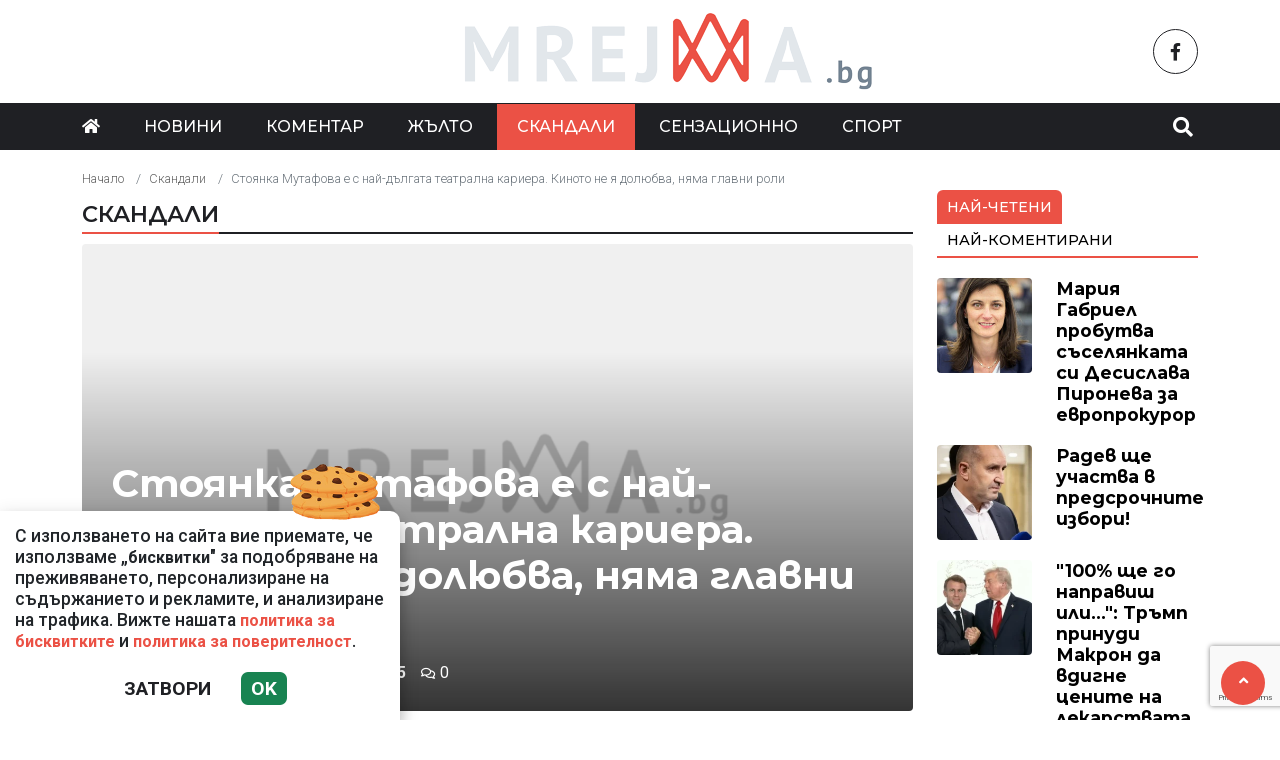

--- FILE ---
content_type: text/html; charset=UTF-8
request_url: https://mreja.bg/skandali/stoyanka-mutafova-e-s-nay-dalgata-teatralna-kariera-kinoto-ne-ya-dolyubva-nyama-glavni-roli/62435
body_size: 17286
content:
<!DOCTYPE html>
<!--[if lt IE 7]><html class="ie ie6" xmlns="https://www.w3.org/1999/xhtml" lang="bg"> <![endif]-->
<!--[if IE 7]><html class="ie ie7" xmlns="https://www.w3.org/1999/xhtml" lang="bg"> <![endif]-->
<!--[if IE 8]><html class="ie ie8" xmlns="https://www.w3.org/1999/xhtml" lang="bg"> <![endif]-->
<!--[if IE 9]><html class="ie ie9" xmlns="https://www.w3.org/1999/xhtml" lang="bg"> <![endif]-->
<!--[if (gt IE 9)|!(IE)]><!-->
<html xmlns="https://www.w3.org/1999/xhtml" lang="bg">
<head>
    <meta charset="utf-8" />
<meta http-equiv="Content-Type" content="text/html; charset=utf-8" />
<meta http-equiv="Content-Language" content="bg" />
<meta http-equiv="X-UA-Compatible" content="IE=edge">
<meta name="language" content="bulgarian" />
<meta name="viewport" content="width=device-width, initial-scale=1" />
<meta name="robots" content="index, follow, max-snippet:-1, max-image-preview:large, max-video-preview:-1" />
<meta name="googlebot" content="index, follow, max-snippet:-1, max-image-preview:large, max-video-preview:-1" />
<meta name="bingbot" content="index, follow, max-snippet:-1, max-image-preview:large, max-video-preview:-1" />
<meta name="revisit-after" content="1 hours" />
<title>Стоянка Мутафова е с най-дългата театрална кариера. Киното не я долюбва, няма главни роли  </title>
<meta name="title" content="Стоянка Мутафова е с най-дългата театрална кариера. Киното не я долюбва, няма главни роли" />
<meta name="description" content="Най-добре се разбира с режисьорите Методи Андонов и Нейчо Попов, нейният съпругКажем ли Стоянка Мутафова, разбираме Сатирата. Кажем ли Сатирата, разбираме Стоянка Мутафова. Тя е първата дама на българския смях.
  
    googletag.cmd.push(function() {" />
<meta name="keywords" content="" />
<meta name="news_keywords" content="" />
<meta name="author" content="Mreja.bg">
<meta name="rating" content="general">
<meta name="distribution" content="global">
<meta property="og:locale" content="bg_BG" />
<meta property="og:type" content="article" />
<meta property="og:title" content="Стоянка Мутафова е с най-дългата театрална кариера. Киното не я долюбва, няма главни роли" />
<meta property="og:description" content="Най-добре се разбира с режисьорите Методи Андонов и Нейчо Попов, нейният съпругКажем ли Стоянка Мутафова, разбираме Сатирата. Кажем ли Сатирата, разбираме Стоянка Мутафова. Тя е първата дама на българския смях.
  
    googletag.cmd.push(function() {" />
<meta property="og:url" content="https://mreja.bg/skandali/stoyanka-mutafova-e-s-nay-dalgata-teatralna-kariera-kinoto-ne-ya-dolyubva-nyama-glavni-roli/62435" />
<meta property="og:site_name" content="Mreja.bg" />
<meta property="fb:pages" content="173798699346835" />

<meta property="article:publisher" content="Асмара ЕООД
" />

<meta property="article:author" content="Mreja.bg" />
<meta name="thumbnail" content="https://mreja.bg/media/7/2023/04/24/49093/640x360.png?timer=1682690598" />
<meta property="og:image" content="https://mreja.bg/media/7/2023/04/24/49093/640x360.png?timer=1682690598" />
<meta property="og:image:alt" content="Стоянка Мутафова е с най-дългата театрална кариера. Киното не я долюбва, няма главни роли" />
<meta property="og:image:width" content="640" />
<meta property="og:image:height" content="360" />
<meta name="csrf-token" content="mGilEotMWIfBz7xK9Hk3ofHejeBudajBemjAwJE1">
<link rel="canonical" href="https://mreja.bg/skandali/stoyanka-mutafova-e-s-nay-dalgata-teatralna-kariera-kinoto-ne-ya-dolyubva-nyama-glavni-roli/62435" />
<link rel="alternate" hreflang="bg-BG" href="https://mreja.bg/skandali/stoyanka-mutafova-e-s-nay-dalgata-teatralna-kariera-kinoto-ne-ya-dolyubva-nyama-glavni-roli/62435">
 
 


<link rel="preconnect" href="//www.google-analytics.com">
<link rel="preconnect" href="https://fonts.gstatic.com">
<link rel="dns-prefetch" href="//fonts.gstatic.com" />
<link rel="dns-prefetch" href="//www.googletagmanager.com" />
<link rel="dns-prefetch" href="//pagead2.googlesyndication.com" />
<link rel="dns-prefetch" href="//onesignal.com" />
<link rel="dns-prefetch" href="//cdn.onesignal.com" />
<link rel="dns-prefetch" href="//connect.facebook.net" />
<link rel="dns-prefetch" href="//gabg.hit.gemius.pl" />
<link rel="dns-prefetch" href="//blitzadbg.hit.gemius.pl" />
<link rel="dns-prefetch" href="//alt.adocean.pl" />
<link rel="dns-prefetch" href="//www.google.com" />

<script src="https://cdn.onesignal.com/sdks/OneSignalSDK.js" async=""></script>
<script>
  window.OneSignal = window.OneSignal || [];
  OneSignal.push(function() {
    OneSignal.init({
      appId: "fdfb1661-b0d8-42b1-be63-a58c5714a378",
    });
  });
</script>
 
<script async src="https://pagead2.googlesyndication.com/pagead/js/adsbygoogle.js?client=ca-pub-3057269589963624"
     crossorigin="anonymous"></script>


<!-- Google tag (gtag.js) -->
<script async src="https://www.googletagmanager.com/gtag/js?id=G-1ZMQ9CK2XK"></script>
<script>
  window.dataLayer = window.dataLayer || [];
  function gtag(){dataLayer.push(arguments);}
  gtag('js', new Date());

  gtag('config', 'G-1ZMQ9CK2XK');
</script> 

 

<link rel="icon" type="image/x-icon" href="https://mreja.bg/assets/mreja.bg/icons/favicon.ico?timer=1682357914">
<link rel="apple-touch-icon" sizes="57x57" href="https://mreja.bg/assets/mreja.bg/icons/apple-icon-57x57.png?timer=1682357914">
<link rel="apple-touch-icon" sizes="60x60" href="https://mreja.bg/assets/mreja.bg/icons/apple-icon-60x60.png?timer=1682357914">
<link rel="apple-touch-icon" sizes="72x72" href="https://mreja.bg/assets/mreja.bg/icons/apple-icon-72x72.png?timer=1682357914">
<link rel="apple-touch-icon" sizes="76x76" href="https://mreja.bg/assets/mreja.bg/icons/apple-icon-76x76.png?timer=1682357914">
<link rel="apple-touch-icon" sizes="114x114" href="https://mreja.bg/assets/mreja.bg/icons/apple-icon-114x114.png?timer=1682357914">
<link rel="apple-touch-icon" sizes="120x120" href="https://mreja.bg/assets/mreja.bg/icons/apple-icon-120x120.png?timer=1682357914">
<link rel="apple-touch-icon" sizes="144x144" href="https://mreja.bg/assets/mreja.bg/icons/apple-icon-144x144.png?timer=1682357914">
<link rel="apple-touch-icon" sizes="152x152" href="https://mreja.bg/assets/mreja.bg/icons/apple-icon-152x152.png?timer=1682357914">
<link rel="apple-touch-icon" sizes="180x180" href="https://mreja.bg/assets/mreja.bg/icons/apple-icon-180x180.png?timer=1682357914"> 
<link rel="icon" type="image/png" sizes="32x32" href="https://mreja.bg/assets/mreja.bg/icons/favicon-32x32.png?timer=1682357914"> 
<link rel="icon" type="image/png" sizes="16x16" href="https://mreja.bg/assets/mreja.bg/icons/favicon-16x16.png?timer=1682357914">
<meta name="msapplication-TileImage" content="https://mreja.bg/assets/mreja.bg/icons/ms-icon-144x144.png?timer=1682357914">
<link rel="manifest" href="/manifest.json">
 
    <link rel="preconnect" href="https://fonts.googleapis.com">
    <link rel="preconnect" href="https://fonts.gstatic.com" crossorigin>
    <link href="https://fonts.googleapis.com/css2?family=Montserrat:wght@300;500;600;700&family=Roboto:wght@300;500;700&display=swap" rel="stylesheet">
    <link rel="stylesheet" href="https://mreja.bg/assets/mreja.bg/css/all.css?timer=1682357914" type="text/css" media="all" />
    <script type="text/javascript" src="https://mreja.bg/assets/mreja.bg/js/all.js?timer=1682357914"></script> 

    <script async src="https://securepubads.g.doubleclick.net/tag/js/gpt.js"></script>

<script async src="https://securepubads.g.doubleclick.net/tag/js/gpt.js"></script>
<script>
  window.googletag = window.googletag || {cmd: []};
  googletag.cmd.push(function() {
    
    googletag.pubads().enableSingleRequest();
    googletag.enableServices();
  });
</script>

<script>
  window.googletag = window.googletag || {cmd: []};
  googletag.cmd.push(function() {

  		googletag.defineSlot('/1015086/mrejabg-ar-megaboard', [[930, 180],  [728, 90], [970, 90], [300, 250], [320, 50], [320, 100], [950, 90], [480, 320], [768, 1024], [970, 66], [336, 280], [960, 90], [320, 480]], 'div-gpt-ad-1717149587455-0').addService(googletag.pubads());
  		googletag.defineSlot('/1015086/mrejabg-ar-rc-first', [[300, 50], [768, 1024], [300, 600], [300, 100], [300, 75], [970, 90], [300, 250], [336, 280], [300, 1050], [320, 480]], 'div-gpt-ad-1716895100732-0').addService(googletag.pubads());
			googletag.defineSlot('/1015086/mrejabg-ar-rc-second', [[970, 90], [300, 75], [300, 250], [336, 280], [320, 480], [300, 50], [300, 600], [300, 100], [768, 1024]], 'div-gpt-ad-1684339585694-0').addService(googletag.pubads());
  		googletag.defineSlot('/1015086/mrejabg-ar-rc-third', [[300, 600], [320, 480], [300, 50], [336, 280], [970, 90], [300, 250], [300, 75], [480, 320], [300, 100], [768, 1024]], 'div-gpt-ad-1684339633716-0').addService(googletag.pubads());
  		googletag.defineSlot('/1015086/mrejabg-ar-under-left', [[300, 600], [300, 250], [320, 480], [320, 50], [336, 280]], 'div-gpt-ad-1684340097317-0').addService(googletag.pubads());
  		googletag.defineSlot('/1015086/mrejabg-ar-under-right', [[300, 250], [320, 50], [480, 320], [300, 600], [300, 100], [336, 280], [320, 480]], 'div-gpt-ad-1684340152570-0').addService(googletag.pubads());
   	
   	 
		/* Key-value targeting */
		googletag.pubads().setTargeting("url", window.location.href);
		googletag.pubads().setTargeting("adult", "no");

		googletag.pubads().collapseEmptyDivs();
		googletag.pubads().enableSingleRequest();
		googletag.enableServices();

  });
</script>
    <script async src="https://cdn.geozo.com/jy31l7/129/lvip0m03yh8q678vqu876kypz7.go"></script>
    
</head>
<body>   

    <header class="header">

  <div class="container">
    <div class="row  d-none d-md-flex ">
      <div class="col-12 col-md-4 pt-1 d-flex justify-content-start align-items-center"> 
         
      </div>
      <div class="col-12 col-md-4 text-center">
        <a class="logo" href="/">
          <img src="https://mreja.bg/assets/mreja.bg/images/logo.png?timer=1682357914" alt="">
        </a>
      </div>
      <div class="col-12 col-md-4 d-flex  justify-content-end align-items-center">

                    <a class="menu top-btn rounded-circle ms-2" href="https://www.facebook.com/mreja.bg" title="Последвай ни в Facebook" target="_blank" ><i class="fab fa-facebook-f"></i></a>
          
          
           
          
          
           
      </div>
    </div>
  </div>

  <div class="nav-container">
    <div class="container">

      <nav class="navbar " id="main-nav"> 

        <button id="swipe-menu-btn" class="hamburger-lines d-flex d-md-none">
          <span class="line line1"></span>
          <span class="line line2"></span>
          <span class="line line3"></span>
        </button>  

        <div class="logo-container d-flex d-md-none align-items-center ">
          <a class="logo" href="/">
            <img src="https://mreja.bg/assets/mreja.bg/images/logo.png?timer=1682357914" alt="">
          </a>
        </div> 

        <div class="collapse navbar-collapse d-none d-md-flex "> 

          <ul class="navbar-nav main-menu d-none d-md-block" role="navigation" itemscope="itemscope" itemtype="https://schema.org/SiteNavigationElement">
            <li class="nav-item"><a class="nav-link" href="/"><i class="fas fa-home"></i></a></li>
                        <li class="nav-item    "><a class="nav-link " itemprop="url" href="https://mreja.bg/novini" title="Новини"  >Новини</a>

                        </li>
                        <li class="nav-item    "><a class="nav-link " itemprop="url" href="https://mreja.bg/komentar" title="Коментар"  >Коментар</a>

                        </li>
                        <li class="nav-item    "><a class="nav-link " itemprop="url" href="https://mreja.bg/jalto" title="Жълто"  >Жълто</a>

                        </li>
                        <li class="nav-item    active  "><a class="nav-link " itemprop="url" href="https://mreja.bg/skandali" title="Скандали"  >Скандали</a>

                        </li>
                        <li class="nav-item    "><a class="nav-link " itemprop="url" href="https://mreja.bg/senzacionno" title="Сензационно"  >Сензационно</a>

                        </li>
                        <li class="nav-item    "><a class="nav-link " itemprop="url" href="https://mreja.bg/sport" title="Спорт"  >Спорт</a>

                        </li>
            
            <li class="nav-item more dropdown">
                <a class="nav-link dropdown-toggle" href="#">Още</a>
                <ul class="dropdown-menu"></ul>
            </li> 
          </ul>



        </div>

        <div class="search-btn d-flex justify-content-end ">
            <a href="#search-popup" class="xs-modal-popup"><i class="fa fa-search"></i></a>
        </div>
      </nav>
    </div>
  </div>


  <div id="swipe-menu"> 
    
    <button class="close-swipe-nav  "><i class="fas fa-times"></i></button>

    <ul class="swipe-main-menu">
      <li><a href="https://mreja.bg" title="Начало">Начало</a></li>
            <li   >
          <a href="https://mreja.bg/novini" title="Новини" >Новини</a>

          
                </li>
            <li   >
          <a href="https://mreja.bg/komentar" title="Коментар" >Коментар</a>

          
                </li>
            <li   >
          <a href="https://mreja.bg/jalto" title="Жълто" >Жълто</a>

          
                </li>
            <li   >
          <a href="https://mreja.bg/skandali" title="Скандали" >Скандали</a>

          
                </li>
            <li   >
          <a href="https://mreja.bg/senzacionno" title="Сензационно" >Сензационно</a>

          
                </li>
            <li   >
          <a href="https://mreja.bg/sport" title="Спорт" >Спорт</a>

          
                </li>
        
    </ul>

    <div class="swipe-footer">

      <div class="social-pages">
                    <a class="menu top-btn rounded-circle ms-2" href="https://www.facebook.com/mreja.bg" title="Последвай ни в Facebook" target="_blank" ><i class="fab fa-facebook-f"></i></a>
          
          
           
          
          
           
      </div>


      <ul class="page-menu">
        <li>
          <a href="/page/za-reklama" title="За реклама">Реклама</a>
        </li>
        <li>
          <a href="/page/kontakti" title="Контакти">Контакти</a>
        </li>
        <li>
          <a href="/page/obshti-usloviya" title="Общи условия">Общи условия</a>
        </li>
        <li>
          <a href="/page/politika-za-zashtita-na-lichnite-danni" title="Политика за поверителност">Политика за поверителност</a>
        </li>
        <li>
          <a href="/page/politika-za-biskvitkite" title="Политика за бисквитките">Политика за бисквитките</a>
        </li>
      </ul>
    </div>
  </div>


</header>

<div class="zoom-anim-dialog mfp-hide modal-searchPanel ts-search-form" id="search-popup">
  <div class="modal-dialog modal-lg">
    <div class="modal-content">
      <div class="xs-search-panel"> 
        <form method="GET" action="https://mreja.bg/search" accept-charset="UTF-8" class="ts-search-group"> 
          <div class="input-group"> 
            <input class="form-control" placeholder="Търси..." required="required" name="q" type="search">
            <button class="input-group-btn search-button">
               <i class="fa fa-search"></i>
            </button>
          </div>
        </form>
      </div>
    </div>
  </div>
</div>

 

    <main id="main"> 

    <div class="container ">

 	<div class="row">
		<div class="col-12">
			<div class="ads-megaboard text-center">
				<div id='div-gpt-ad-1717149587455-0'  style="padding: 0 0 25px 0;"  >
  <script>
    googletag.cmd.push(function() { googletag.display('div-gpt-ad-1717149587455-0'); });
  </script>
</div>
			</div>
		</div>
	</div>


	<div class="row "> 
		<div class="col-12 col-xl-9 content">
			<section class="article-page section theiaStickySidebar "  > 
 
			
				<div class="row">
					<div class="col-12">
					 	<nav aria-label="breadcrumb">
        <ol class="breadcrumb">
            
                                    <li class="breadcrumb-item"><a href="https://mreja.bg">Начало</a></li>
                
            
                                    <li class="breadcrumb-item"><a href="https://mreja.bg/skandali">Скандали</a></li>
                
            
                                    <li class="breadcrumb-item active" aria-current="page">Стоянка Мутафова е с най-дългата театрална кариера. Киното не я долюбва, няма главни роли</li>
                
                    </ol>
    </nav>

					</div>
				</div> 
 

				<div class="section-header"> 
					 <a href="https://mreja.bg/skandali" title="Скандали"> Скандали </a>  
				</div>

   			<article id="article-page" class="single-post" itemscope="" itemtype="http://schema.org/NewsArticle">

   				<div class="article-header">

   					<div class="article-titles">
		   				<h1 class="post-title" itemprop="headline name" >Стоянка Мутафова е с най-дългата театрална кариера. Киното не я долюбва, няма главни роли</h1>

		   				
		               <meta itemprop="description" content="Най-добре се разбира с режисьорите Методи Андонов и Нейчо Попов, нейният съпругКажем ли Стоянка Мутафова, разбираме Сатирата. Кажем ли Сатирата, разбираме Стоянка Мутафова. Тя е първата дама на българския смях.
  
    googletag.cmd.push(function() {..." /> 

		             	<span style="display:none;">
		                  <span itemprop="mainEntityOfPage">https://mreja.bg/skandali/stoyanka-mutafova-e-s-nay-dalgata-teatralna-kariera-kinoto-ne-ya-dolyubva-nyama-glavni-roli/62435</span>
		                  <span itemprop="author" content="Mreja.bg"></span>
		                  <span itemprop="publisher" itemscope="" itemtype="http://schema.org/NewsMediaOrganization">
		                     <span itemprop="name">Mreja.bg</span>
		                     <span itemprop="logo" itemscope="" itemtype="http://schema.org/ImageObject">
		                     	<meta itemprop="url" content="https://mreja.bg/assets/mreja.bg/images/logo.png?timer=1682357914">
		                     </span>
		                  </span>
		                  <span itemprop="datePublished" content="2019-12-09T09:00:00+02:00"></span>
		                  <span itemprop="dateModified" content="2019-12-09T09:00:00+02:00"></span>
		               </span>

                   	<div class="article-meta">

								<div class="author">
									<i class="fas fa-user"></i>
									<div class="autor-info"> 
										<a href="https://mreja.bg/author/mrejabg" title="Виж всички статии на Mreja.bg">Mreja.bg</a>
									</div> 
								</div>

								<div class="timestamp">
									<time datetime="2019-12-09T09:00:00+02:00"><i class="far fa-clock"></i>9:00 | 09 Dec 19</time> 
								</div>

								<div class="views">
									<i class="far fa-eye"></i>105   
									<div class="d-none">
										<img src="https://mreja.bg/article/views?id=62435" >
									</div>
								</div>

								<div class="comments">
							 		<button class="scrollTo" data-target="#comments">
							 			<span itemprop="http://schema.org/interactionCount">
							 				<i class="far fa-comments"></i>0
							 			</span>
							 		</button>
						 		</div>  
							</div>  

	               </div>


	 
	               <div class="post-media">
	               		                  <picture>
	                     <source media="(max-width: 768px)" srcset="https://mreja.bg/media/7/2023/04/24/49093/320x180.png?timer=1682688216">
	                     <img  itemprop="image" src="https://mreja.bg/media/7/2023/04/24/49093/960x540.png?timer=1682690598" alt="Стоянка Мутафова е с най-дългата театрална кариера. Киното не я долюбва, няма главни роли" title="Стоянка Мутафова е с най-дългата театрална кариера. Киното не я долюбва, няма главни роли" class="img-fluid">
	                  </picture> 

	                  	               </div>

	               <div class="article-meta d-flex d-md-none">

								<div class="author">
									<i class="fas fa-user"></i>
									<div class="autor-info"> 
										<a href="https://mreja.bg/author/mrejabg" title="Виж всички статии на Mreja.bg">Mreja.bg</a>
									</div> 
								</div>

								<div class="timestamp">
									<time datetime="2019-12-09T09:00:00+02:00"><i class="far fa-clock"></i>9:00 | 09 Dec 19</time> 
								</div>

								<div class="views">
									<i class="far fa-eye"></i>105   
								 
								</div>

								<div class="comments">
							 		<button class="scrollTo" data-target="#comments">
							 			<span itemprop="http://schema.org/interactionCount">
							 				<i class="far fa-comments"></i>0
							 			</span>
							 		</button>
						 		</div>  
							</div> 

						
               </div>

               <div class="post-content" itemprop="articleBody">
                  <p><div readability="508"><br /></p><p><p>Най-добре се разбира с режисьорите Методи Андонов и Нейчо Попов, нейният съпруг</p><p>Кажем ли Стоянка Мутафова, разбираме Сатирата. Кажем ли Сатирата, разбираме Стоянка Мутафова. Тя е първата дама на българския смях.</p><p class="ads text-center"><div id='div-gpt-ad-1670408694477-0'  >
  <script>
    googletag.cmd.push(function() { googletag.display('div-gpt-ad-1670408694477-0'); });
  </script>
</div>
</p><p>Родена е на 2 февруари 1922 г. в София. Баща й Константин Мутафов е писател и драматург.</p><p>Завършва класическа филология в СУ “Св. Кл. Охридски” и след това държавната театрална школа към Народния театър (1945-1947.</p><p>През 1947-1949 г. учи в театралния отдел на Академията за изкуства в Прага, където живее с първия си съпруг - чешкия режисьор Роберт Роснер. Играе и в театър “Алхамбра” в столицата Прага.</p><p>След завръщането си в България е приета в трупата на Народния театър, където е до 1956 г.</p><p>Тя е сред групата актьори, командировани от Народния, за да създадат нов театър - Сатиричния. Това става през 1957 г. Мутафова играе на сцената му до 1991 г. След това гастролира там в няколко постановки.</p><p>Участва още</p><p>в първата</p><p>постановка -</p><p>“Баня”</p><p>на Маяковски</p><p>По-известните й роли през годините са в пиесите: “12-те стола”, “Михал Мишкоед”, “Ревизор”, “Тартюф”, “Смъртта на Тарелкин”, “Големанов”, “Януари”, “Игра на котки”, “Г-жа министершата”, “Кошници”, “Вчерашни целувки”, “Квартет” и др.</p><p>В киното дебютира през 1956 г. с епизодична роля в “Точка първа”. Тя е първата българска актриса, снимала се гола - в “Привързаният балон” (1967). Играе още в “Бялата стая”, “Специалист по всичко”, “Кит”, “Бягство в Ропотамо”, “Топло” и др. (Виж повече на 16-а стр.)</p><p>Стоянка Мутафова е първата заслужила артистка от състава на Сатиричния театър (1963). Народна артистка става през 1977 г.</p><p>Изключителна популярност й носи творческият тандем с Георги Парцалев. С естрадно-хумористични програми и скечове двамата обикалят сцените на цялата страна.</p><p>Носител на ордени: “НРБ ІІ втора степен”, “Кирил и Методий І първа степен” (два пъти).</p><p>Носител е и на награда на Съюза на артистите в България за цялостно творчество - 1999 г.</p><p>“Стояна е най-шантавата жена, която познавам. Дарбата, проклетията и енергията й нямат свършване!”, казваше за нея нейният колега, приятел и съсед Георги Калоянчев.</p><p>През 2007 г., по повод 50-годишнината от създаването на Държавния сатиричен театър “Алеко Константинов” “24 часа” и БНТ издадоха 4 диска със заглавие “Голям смях с...”</p><p>В тях представихме най-доброто от творчеството на четиримата живи тогава първосъздатели: Георги Калоянчев, Стоянка Мутафова, Татяна Лолова и Никола Анастасов. От тях днес е жива само Лолова.</p><p>Предлагаме ви час от</p><p>импровизирания</p><p>монолог на</p><p>Стоянка</p><p>Мутафова,</p><p>изговорен по време на снимките:</p><p>- Най-интересно ми беше да работя с режисьора Методи Андонов. Двамата си пасвахме по характер - и двамата бяхме много проклети.</p><p>Карахме се много. Дори той се страхуваше, че ако не се скараме... Ние сме стигали до битка с него, бихме се даже. Един ден, мисля, че “Михал Мишкоед” репетирахме, той дойде и вика: “Стояно, ма, ама ние не сме се били още! Нищо няма да излезе от тая пиеса!” Абе, викам, чакай, ще дойде време и да се бием! Чакай! И то дойде това време.</p><p>Исках да отидем в Националната галерия и да видим тези пендари на тогавашното време точно какви са, как да ги подредя, аз играех кокона Мария. “Стига с твоите подробности вече!”, развика се Методи. Така ли?! Че като го подбрах, та се бихме и двамата. Викам, видя ли? Ще стане пиесата сега... И тя стана!</p><p>Методи не правеше пиеса без мене. Е, почти... Например не ми харесваше ролята в “Мачово бърдо” на Мирон Иванов. Ама никак! Роля, която беше съвсем далече от мене. Викам, виж какво, Мето, няма да стане. Той много ми се разсърди. И тая пиеса не стана. А беше хубава. Не знам защо не стана. Сигурно защото не бях аз там?!</p><p>С Мето Андонов</p><p>работехме</p><p>най-добре,</p><p>защото той просто беше обратното на Боян Дановски. Боян беше така... схоластик малко. В началото, може би беше прав човекът, защото искаше да не се развързваме така... като разпуснати кучета.</p><p>Защото ние като отидохме в Сатирата... лично аз се чувствах като отвързана от синджир след Народния театър. Бях горда, че са ме взели. От целия клас единствена, а две бяхме в Народния.</p><p>Но така или иначе лека скука изпитвах при репетициите. Имах нужда от повече разчупване, което пък малко попресилвах в Сатирата. Ние това търсихме. Нови идеи на театъра да намерим.</p><p>Методи ни караше да импровизираме. Хубавите импровизации веднага ги хващаше. Веднага! Всъщност силата на Методи на сцената беше именно това - той имаше нюх да надуши кой какво може, как може, кой най-много го може. С тях работеше - с най-добрите.</p><p>Веднъж Гриша Островски искаше да ме вземе в една пиеса. “Ааа, няма да те дам на Гришата!” Мето имаше характер, който на мене ми допадаше, защото и аз съм урсуз. Двамата се разбирахме. Много пъти сме имали сами разговори за много неща. Той гледаше с любопитство към света, въобще към всичко.</p><p>С Нейчо Попов</p><p>беше другояче</p><p>Той по-късно се вмъкна, влезе в тая режисура и това всъщност му отне живота на него. А беше добър артист. Много добър. Прекрасен. Но не го влечеше много актьорството. Не знам защо.</p><p>Втурна се в тая режисура. Започна с “Големанов”. Там пък битката беше при мене - за баба Гицка, защото не исках да я играя. Не понеже беше баба, ами защото в Народния театър ролята я игра Пенка Василева, която направи вълшебна, великолепна роля, за която взе Димитровска награда. Казвам на Нейчо, че Пенка е още пред очите ми и звучи в ушите ми и ме е страх да не я повторя.</p><p>“Не, ще играеш!”, инати се Нейчо. Аз викам - ще играя министершата, а той беше дал ролята на Таня Лолова. Нейчо настоява: “Ти ще я направиш друга баба Гицка, различна. Тя е градска баба, а те я правят селянка - не са прави, защото сега всички се гражданеят, нали?” Даде ми напътствия, много верни, аз го послушах и наистина моята баба Гицка се хареса.</p><p>След това Нейчо направи “Женитба”. Смятам, че постановката беше интересна, защото действието се развиваше на един пазар. По същото време в Москва също се играеше “Женитба”, но нашата беше по-добра. Аз там играх Фьокла. Много си харесах тази роля - Фьокла Ивановна.</p><p>Мина “Женитба” и Нейчо започна да прави “Римска баня”, която се оказа последната му пиеса. Авторът й Станислав Стратиев още нямаше много вяра в себе си.</p><p>Всеки ден Нейчо го канеше да обядваме. Станко навел глава над чинията: “Нейчо, аз съм фейлетонист. Кой ще ми повярва?” “Вярвай на мене, бе! Вярвай, като ти казвам! Пишеш много хубава пиеса...” Защото той постоянно следеше какво прави драматургът. Станко непрекъснато му носеше написаното.</p><p>И тогава започна груба борба срещу пиесата. Започнаха едно внушение, че тая пиеса няма да се приеме. Защото, нали знаете, че тогава ако една пиеса има благословията на Тодор Живков, тя върви и минава за хубава. Ако няма тая благословия - пази Боже! И тук предсказанието беше, че с пиесата нищо няма да стане.</p><p>На художествения съвет някой се беше изказал за постановката: тревожно скучно. А Нейчо вече беше изкарал инфаркт и се връщаше вкъщи блед. Все му виках: “Нейчо, остави тая работа. Остави я! Те ще те закопаят. Аз ги виждам.”</p><p>Има едни гробокопачи, които се бяха втурнали да го закопаят в тая “Римска баня”. Обаче той беше инат. Инатлъкът го изпрати на онзи свят рано-рано. “Не, аз ще се боря докрай, защото вярвам в това, което правя!”. И това беше така.</p><p>Пиесата беше смела за времето си. Но гробокопачите казват, че е скучна. И Нейчо поиска 300 души от Университета. Не от ВИТИЗ. От научните професии - математици, физици, съвсем от друг профил хора. Дойдоха, разбиха театъра!</p><p>На премиерата беше страшна буря. И аз тогава още разбрах, че Нейчо ще си отиде. Така тежко го изживя той всичко това!...</p><p>Отплеснах се малко, ама той все пак беше мъж, когото аз много обичах и не мога да не се спирам на него. А за мои роли...</p><p>Много роли изиграх през живота си, най-много в Сатиричния, разбира се. И като ме попитат коя ти е любимата роля, аз не мога да се спра на такава. Мене малко ме хваща яд, че еталонът е баба Гицка. Тя беше хубава роля, ама не е това.</p><p>Аз изиграх Анна Андреевна в “Ревизор”, изиграх Майката, главната роля в “Светото семейство”, тази прекрасна унгарска пиеса. Унгарците пишат великолепни пиеси. Изиграх с Невена Коканова “Игра на котки”. Наистина много силна роля. Изиграх Дорина в “Тартюф”, играх... абе какво ли не играх!</p><p>А в “Смъртта на Тарелкин” наистина ми беше силна ролята. Като четях пиесата, ролята нищо особено не ми говореше. Но аз усетих веднага какво трябва да се направи и наистина стана чудна роля.</p><p>Когато гостувахме с “Тарелкин” в Москва и Ленинград, за мене писаха най-много. Бяха цели страници от вестниците.</p><p>Тогава и Методи Андонов дойде при мене и ми каза: “Стояно, ти побра цялата руска душевност на дланта на времето! За Царска Русия говоря...” Аз наистина окрупних тази роля и много се гордея с това.</p><p>Тогава нямаше награди за поддържащи роли. Сега има, но... нейсе. Тя не мина метър, дума да не става - и до ден-днешен се говори за тази ми роля, защото беше крупна роля, истинска, вътрешна. А беше от две действия само. Това няма никакво значение.</p><p>Искама да разкажа една смешка от “Смъртта на Тарелкин”.</p><p>Невена Коканова, моята най-добра приятелка в Сатиричния театър, независимо от голямата разлика в годините ни, беше голям чешит. Ама много голям чешит! Хората не знаят това. И аз държа това да се знае. Искам да кажа, че тя носеше много хубаво чувство за хумор. А пък самоирония, колкото искаш!</p><p>И една вечер играем тази пиеса, аз влизам при Калоянчев, който беше Тарелкин, та идвам да му кажа, че той има две деца и е длъжен да ги храни и т. н. И казвам: “Искаш ли да видиш децата? Айде деца, елате!” Имаше две дечица, които излизаха на сцената облечени в руски дрешки.</p><p>Но този път на сцената излязоха Невена и Пушкин. Пушкин или Пушо викахме на актьора Димитър Георгиев. Той беше епизодик, но добър артист. Много, много добър артист в нашия театър. Винаги е правил прекрасни роли, изпипани.</p><p>За ролята си аз затъмнявах моите зъби и тука отпред слагах само два големи. И Невена си ги беше сложила двата зъба, и забрадката също и кафтана, всичко, всичко.</p><p>И като се озъби насреща! А Пушо като се опули с тия негови очи! Те бяха като две стъклени топчета, едно време лимонадените шишета имаха такива топчета.</p><p>На сцената беше и Гришата Вачков като човек от полицията, който водеше разпитите... Боже господи! Гледаме и дума не можем да кажем...</p><p>Помня, че се хвърлих</p><p>върху Калоянчев</p><p>И му викам, за да скрия смеха си: “Видя ли какви деца имаш?!” Ама Калоянчев не можа да се сдържи.</p><p>Съборихме се двамата на земята и уж се караме, но всъщност се тръшкаме от смях. Уж че се вълнуваме. Ами Гришата, горкият?! Той се обърна кръгом и се хили с гръб към публиката. Всички се видяха в чудо, засмалко не падна завесата!</p><p>Но пък беше много хубаво! Тези неща ни даваха импулс по-нататък да играем. Да играем, да играем...</p><p>Невена беше много... много чувство за хумор имаше. Тя не го изтъкваше това нещо, но аз няма да го забравя. И го правеше най-много заради мене. Ние много се разбирахме с нея. Много страдам за нея още! Не мога да я забравя.</p><p>Та много роли изиграх, какво ли не изиграх! Централни роли. Една след друга се зареждаха, зареждаха, зареждаха...</p><p>Та трябва да ви кажа, че и сега аз играя много. В момента играя... какво играя? (Смее се.) Играя в “Квартет". Ние сме 4-ма души - Калоянчев, Емилия Радева, аз и Митко Манчев. Ето това е в чест на 50-годишнината от основаването на нашия театър, която пък съвпадна с моите 85 години.</p><p>Как се открих с Парцалев?</p><p>Първо си се открихме в театъра. Той беше в ансамбъла на Трудовата повинност заедно с Енчо Багаров. А Енчо Багаров пък беше в този ансамбъл по една случайност. Преди това беше говорител в радио “София”. И една вечер вместо новия химн пуска стария - “Шуми Марица, окървавена...”</p><p>Мале, страшен удар! Цяла София, цяла България говореше за гафа на Енчо Багаров. Уволниха го, разбира се, от радиото и той тогава направи този ансамбъл в Трудова повинност - за да играе някъде, да прави нещо. Ако беше останал жив, този човек щеше много да израсне. Беше много културен, много интелигентен артист.</p><p>И те двамата с Парцалев дойдоха от Трудовата повинност. Избраха ги като сатирици. Защото нали ние бяхме сатирична група.</p><p>Още като дойде Парцалев, веднага ми направи впечатление. Най-много ми направи впечатление... просто се зачудих. Викам, бе какъв смешен артист е тоя с тези големи тъжни очи?! Той имаше много тъжни очи. И носеше много тъга в себе си. Беше тъжен човек. Но след това разбрах, че е голям артист, защото беше и смешен, и тъжен.</p><p>Няма да забравя никога неговия финал на пиесата “Играта Джин”, с Иванка Димитрова я играха в Театър 199. Тогава ние с Младен Киселов заедно гледахме тази пиеса. Той завърши с един драматичен монолог, който разплака всички ни и ние с Младен гледахме като хипнотизирани. И Младен вика: “Стояно, ма, това е цяла академия!” Викам, да, Младене, да! Да видите, че ние не сме еднопланови. Защото, нали, като ни възприемат като комедийни актьори, и айде за цял живот!</p><p>Аз много не съм търчала драми да играя и трагедии, но съм била и такива роли. Просто на ръба. То е най-хубаво - да играеш роля на ръба. Както ми беше Така, както беше смешна, така беше и трагична. От едното веднага отиваш в другото. Това е по-сложно, защото така е и в живота...</p><p>Източник: <b>https:www.24chasa.bg</b> </p></div><br /></p><p></p> 
               </div>

             	<div class="row">
 
               	<div class="col-12 col-md-6 ">
               		<div class="ads-container">
				 		 				<div id='div-gpt-ad-1684340097317-0'  >
  <script>
    googletag.cmd.push(function() { googletag.display('div-gpt-ad-1684340097317-0'); });
  </script>
</div>
									</div>
               	</div>

               	<div class="col-12 col-md-6 ">
               		<div class="ads-container">
               			<div id='div-gpt-ad-1684340152570-0'  >
  <script>
    googletag.cmd.push(function() { googletag.display('div-gpt-ad-1684340152570-0'); });
  </script>
</div>
									</div>
             		</div> 

             		<div class="col-12 my-3">
             			<div data-gz-block="ea52a82c-3219-4fe5-9bee-42e26e26563d"></div>
             		</div>

             	</div>

 					<div class="row">
 						<div class="col-12 col-lg-6">
					 		<div class="share-links-container"> 
	<ul class="share-links-list  ">
		<li><a href="javascript:window.open('https://www.facebook.com/sharer/sharer.php?u=https://mreja.bg/skandali/stoyanka-mutafova-e-s-nay-dalgata-teatralna-kariera-kinoto-ne-ya-dolyubva-nyama-glavni-roli/62435', '_blank', 'width=600,height=300');void(0);" title="Сподели във Facebook" rel="noreferrer" class="facebook"><i class="fab fa-facebook-f"></i>Facebook</a></li>

		<li><a  href="viber://forward?text=https://mreja.bg/skandali/stoyanka-mutafova-e-s-nay-dalgata-teatralna-kariera-kinoto-ne-ya-dolyubva-nyama-glavni-roli/62435"  rel="noreferrer" title="Сподели във Viber"  class="viber"><i class="fab fa-viber"></i>Viber</a></li>
		
		<li><a href="https://twitter.com/intent/tweet?text=https://mreja.bg/skandali/stoyanka-mutafova-e-s-nay-dalgata-teatralna-kariera-kinoto-ne-ya-dolyubva-nyama-glavni-roli/62435"  target="_blank"  rel="noreferrer"  class="twitter"><i class="fab fa-twitter"></i>Тwitter</a></li>
		
		<li><a href="whatsapp://send?text=https://mreja.bg/skandali/stoyanka-mutafova-e-s-nay-dalgata-teatralna-kariera-kinoto-ne-ya-dolyubva-nyama-glavni-roli/62435"  target="_blank"  rel="noreferrer" class="whatsapp"><i class="fab fa-whatsapp"></i>Whatsapp</a></li>
		
		<li><a href="https://pinterest.com/pin/create/link/?url=https://mreja.bg/skandali/stoyanka-mutafova-e-s-nay-dalgata-teatralna-kariera-kinoto-ne-ya-dolyubva-nyama-glavni-roli/62435" target="_blank"  rel="noreferrer" title="Запази в Pinterest"  class="pinterest"><i class="fab fa-pinterest"></i>Pinterest</a></li>
		
		<li><button data-copy="https://mreja.bg/skandali/stoyanka-mutafova-e-s-nay-dalgata-teatralna-kariera-kinoto-ne-ya-dolyubva-nyama-glavni-roli/62435" class="copyToClipboard link"><i class="fas fa-link"></i></button ></li>
	</ul>
</div> 						</div>

 						<div class="col-12 col-lg-6">
 							 
 						</div>
 					</div>
   			</article>

   			
 
			</section> 

			<section id="moreFromTopic" class="section section-one">
	<div class="section-header"> 
		<a href="https://mreja.bg/skandali" title="Още от Скандали">
			 Още от Скандали 
		</a>
	</div> 
	<div class="row">
				<div class="col-12 col-sm-12 col-md-6 col-lg-4 mb-3"> 
			<article class="  article-grid style-grid-1">
	<div class="post-wrapper">
		<div class="post-thumbnail ">
			<a href="https://mreja.bg/skandali/donosi-s-aromat-na-pari-zadkulisni-vrazki-i-deribei-2/180939" title="Доноси с аромат на пари, задкулисни връзки и… дерибеи">
				<picture>
					
					<img  data-src="https://mreja.bg/media/7/2025/12/23/150775/960x540.webp?timer=1766513073"   class="img-fluid   lazyload " alt="Доноси с аромат на пари, задкулисни връзки и… дерибеи" title="Доноси с аромат на пари, задкулисни връзки и… дерибеи">
				</picture>
			</a>
		</div>

		<div class="grid-content-inner">

			
			<h3 class="post-title">
				<a href="https://mreja.bg/skandali/donosi-s-aromat-na-pari-zadkulisni-vrazki-i-deribei-2/180939" title="Доноси с аромат на пари, задкулисни връзки и… дерибеи">Доноси с аромат на пари, задкулисни връзки и… дерибеи</a>
			</h3> 

					
		</div>
	</div>
</article>
  
		</div>
				<div class="col-12 col-sm-12 col-md-6 col-lg-4 mb-3"> 
			<article class="  article-grid style-grid-1">
	<div class="post-wrapper">
		<div class="post-thumbnail ">
			<a href="https://mreja.bg/skandali/14-godishno-momiche-se-obadi-v-policiyata-za-domashno-nasilie-nad-mayka/180870" title="14-годишно момиче се обади в полицията за домашно насилие над майка ѝ">
				<picture>
					
					<img  data-src="https://mreja.bg/media/7/2025/12/22/150696/960x540.jpg?timer=1766422445"   class="img-fluid   lazyload " alt="14-годишно момиче се обади в полицията за домашно насилие над майка ѝ" title="14-годишно момиче се обади в полицията за домашно насилие над майка ѝ">
				</picture>
			</a>
		</div>

		<div class="grid-content-inner">

			
			<h3 class="post-title">
				<a href="https://mreja.bg/skandali/14-godishno-momiche-se-obadi-v-policiyata-za-domashno-nasilie-nad-mayka/180870" title="14-годишно момиче се обади в полицията за домашно насилие над майка ѝ">14-годишно момиче се обади в полицията за домашно насилие над майка ѝ</a>
			</h3> 

					
		</div>
	</div>
</article>
  
		</div>
				<div class="col-12 col-sm-12 col-md-6 col-lg-4 mb-3"> 
			<article class="  article-grid style-grid-1">
	<div class="post-wrapper">
		<div class="post-thumbnail ">
			<a href="https://mreja.bg/skandali/mariya-gabriel-probutva-saselyankata-si-desislava-pironeva-za-evroprokuror-2/180823" title="Мария Габриел пробутва съселянката си Десислава Пиронева за европрокурор">
				<picture>
					
					<img  data-src="https://mreja.bg/media/7/2025/12/21/150654/960x540.jpg?timer=1766355430"   class="img-fluid   lazyload " alt="Мария Габриел пробутва съселянката си Десислава Пиронева за европрокурор" title="Мария Габриел пробутва съселянката си Десислава Пиронева за европрокурор">
				</picture>
			</a>
		</div>

		<div class="grid-content-inner">

			
			<h3 class="post-title">
				<a href="https://mreja.bg/skandali/mariya-gabriel-probutva-saselyankata-si-desislava-pironeva-za-evroprokuror-2/180823" title="Мария Габриел пробутва съселянката си Десислава Пиронева за европрокурор">Мария Габриел пробутва съселянката си Десислава Пиронева за европрокурор</a>
			</h3> 

					
		</div>
	</div>
</article>
  
		</div>
				<div class="col-12 col-sm-12 col-md-6 col-lg-4 mb-3"> 
			<article class="  article-grid style-grid-1">
	<div class="post-wrapper">
		<div class="post-thumbnail ">
			<a href="https://mreja.bg/skandali/patriarh-daniil-ostavi-bez-zaplata-monah-ot-rilskiya-manastir-navrah-rozhdestvo-2/180819" title="Патриарх Даниил остави без заплата монах от Рилския манастир навръх Рождество">
				<picture>
					
					<img  data-src="https://mreja.bg/media/7/2025/12/21/150649/960x540.webp?timer=1766355263"   class="img-fluid   lazyload " alt="Патриарх Даниил остави без заплата монах от Рилския манастир навръх Рождество" title="Патриарх Даниил остави без заплата монах от Рилския манастир навръх Рождество">
				</picture>
			</a>
		</div>

		<div class="grid-content-inner">

			
			<h3 class="post-title">
				<a href="https://mreja.bg/skandali/patriarh-daniil-ostavi-bez-zaplata-monah-ot-rilskiya-manastir-navrah-rozhdestvo-2/180819" title="Патриарх Даниил остави без заплата монах от Рилския манастир навръх Рождество">Патриарх Даниил остави без заплата монах от Рилския манастир навръх Рождество</a>
			</h3> 

					
		</div>
	</div>
</article>
  
		</div>
				<div class="col-12 col-sm-12 col-md-6 col-lg-4 mb-3"> 
			<article class="  article-grid style-grid-1">
	<div class="post-wrapper">
		<div class="post-thumbnail ">
			<a href="https://mreja.bg/skandali/pridvorniyat-sociolot-na-radev-parvan-lansira-koaliciya-s-pp-db-2/180766" title="Придворният социолот на Радев - Първан, лансира коалиция с ПП-ДБ">
				<picture>
					
					<img  data-src="https://mreja.bg/media/7/2025/12/21/150579/960x540.jpg?timer=1766310824"   class="img-fluid   lazyload " alt="Придворният социолот на Радев - Първан, лансира коалиция с ПП-ДБ" title="Придворният социолот на Радев - Първан, лансира коалиция с ПП-ДБ">
				</picture>
			</a>
		</div>

		<div class="grid-content-inner">

			
			<h3 class="post-title">
				<a href="https://mreja.bg/skandali/pridvorniyat-sociolot-na-radev-parvan-lansira-koaliciya-s-pp-db-2/180766" title="Придворният социолот на Радев - Първан, лансира коалиция с ПП-ДБ">Придворният социолот на Радев - Първан, лансира коалиция с ПП-ДБ</a>
			</h3> 

					
		</div>
	</div>
</article>
  
		</div>
				<div class="col-12 col-sm-12 col-md-6 col-lg-4 mb-3"> 
			<article class="  article-grid style-grid-1">
	<div class="post-wrapper">
		<div class="post-thumbnail ">
			<a href="https://mreja.bg/skandali/parvan-simeonov-polegna-kato-pudel-v-krakata-na-radev-6/180761" title="Първан Симеонов полегна като пудел в краката на Радев!">
				<picture>
					
					<img  data-src="https://mreja.bg/media/7/2025/12/21/150576/960x540.webp?timer=1766308277"   class="img-fluid   lazyload " alt="Първан Симеонов полегна като пудел в краката на Радев!" title="Първан Симеонов полегна като пудел в краката на Радев!">
				</picture>
			</a>
		</div>

		<div class="grid-content-inner">

			
			<h3 class="post-title">
				<a href="https://mreja.bg/skandali/parvan-simeonov-polegna-kato-pudel-v-krakata-na-radev-6/180761" title="Първан Симеонов полегна като пудел в краката на Радев!">Първан Симеонов полегна като пудел в краката на Радев!</a>
			</h3> 

					
		</div>
	</div>
</article>
  
		</div>
			</div> 
</section>  


			         <div id="comments">
         
            <div class="gap-20"></div>

            <section  class="section section-one"  id="comments" >

	<div class="section-header"> 
		<h4 class="section-title">  
			<span>0 Коментара</span> 
		</h4> 
	</div>
 
  <div class="row d-flex justify-content-center ">	
      </div> 
</section> 
              
            <div class="gap-20 d-none d-md-block"></div> 

            <section class="section">

	<div class="section-header"> 
		<h4 class="section-title">  
			<span>Коментирай</span> 
		</h4> 
	</div>

<form method="POST" action="https://mreja.bg/comments/create" accept-charset="UTF-8"><input name="_token" type="hidden" value="mGilEotMWIfBz7xK9Hk3ofHejeBudajBemjAwJE1">
<div class="row">
	<div class="col-12 col-md-6 mb-3"> 
	 	<label for="username" class="form-label">Име <span class="text-danger"><strong>*</strong></span></label>
		<input class="form-control" required="required" id="username" name="username" type="text">
	</div>
	<div class="col-12 col-md-6 mb-3"> 
	 	<label for="email" class="form-label">Email </label>
		<input class="form-control" id="email" name="email" type="email">
	</div>
	<div class="col-12 mb-3">
		<label for="comment" class="form-label">Коментар <span class="text-danger"><strong>*</strong></span></label>
		<textarea class="form-control" required="required" id="comment" name="comment" cols="50" rows="10"></textarea>

		<input required="required" name="article_id" type="hidden" value="62435">
		<input name="replay_id" type="hidden">
	</div>

	<div class="col-12 "> 
		<input class="btn btn-danger" type="submit" value="Коментирай">

					<script src="https://cdnjs.cloudflare.com/polyfill/v2/polyfill.min.js"></script>
<div id="_g-recaptcha"></div>
<div class="g-recaptcha" data-sitekey="6Lc1_0AhAAAAAFJ5_3uMBRoF_mhInZYHJvheVcSX" data-size="invisible" data-callback="_submitForm" data-badge="bottomright"></div><script src="https://www.google.com/recaptcha/api.js" async defer></script>
<script>var _submitForm,_captchaForm,_captchaSubmit,_execute=true,_captchaBadge;</script><script>window.addEventListener('load', _loadCaptcha);
function _loadCaptcha(){_captchaForm=document.querySelector("#_g-recaptcha").closest("form");_captchaSubmit=_captchaForm.querySelector('[type=submit]');_submitForm=function(){if(typeof _submitEvent==="function"){_submitEvent();grecaptcha.reset();}else{_captchaForm.submit();}};_captchaForm.addEventListener('submit',function(e){e.preventDefault();if(typeof _beforeSubmit==='function'){_execute=_beforeSubmit(e);}if(_execute){grecaptcha.execute();}});console.log("Checking element binding of _submitForm...");console.log(_submitForm!==undefined);console.log("Checking element binding of _captchaForm...");console.log(_captchaForm!==undefined);console.log("Checking element binding of _captchaSubmit...");console.log(_captchaSubmit!==undefined);}</script>

		
	</div>

</div>
</form> 
</section>            
         </div>
          
		</div>

		<div class="col-12 col-xl-3 sidebar">
			<aside class="theiaStickySidebar"  > 

				<div class="ads-container" >
						<div id='div-gpt-ad-1716895100732-0'  >
  <script>
    googletag.cmd.push(function() { googletag.display('div-gpt-ad-1716895100732-0'); });
  </script>
</div>
				</div>

				<section id="mostTabs">
  <ul class="nav nav-tabs"  role="tablist">
    <li class="nav-item" role="presentation">
      <button class="nav-link active" id="readed-tab" data-bs-toggle="tab" data-bs-target="#readed" type="button" role="tab" aria-controls="readed" aria-selected="true">Най-четени</button>
    </li>
    <li class="nav-item" role="presentation">
      <button class="nav-link" id="commented-tab" data-bs-toggle="tab" data-bs-target="#commented" type="button" role="tab" aria-controls="commented" aria-selected="false">Най-коментирани</button>
    </li>
   
  </ul>
  <div class="tab-content" id="myTabContent">
    <div class="tab-pane fade show active" id="readed" role="tabpanel" aria-labelledby="readed-tab">
      <div class="row">
       
          
        <article class="  article-list style-list-1">
	<div class="row post-wrapper">

		<div class="col-5">
			<div class="post-thumbnail img-square ">
				<a href="https://mreja.bg/skandali/mariya-gabriel-probutva-saselyankata-si-desislava-pironeva-za-evroprokuror-2/180823" title="Мария Габриел пробутва съселянката си Десислава Пиронева за европрокурор">
					<picture>
						
						<img  src="https://mreja.bg/media/7/2025/12/21/150654/320x180.jpg?timer=1766347301"   class="img-fluid  " alt="Мария Габриел пробутва съселянката си Десислава Пиронева за европрокурор" title="Мария Габриел пробутва съселянката си Десислава Пиронева за европрокурор">
					</picture>
				</a>
			</div>
		</div>

		<div class="col-7">
			<div class="  list-content">

				

				<h3 class="post-title">
					<a href="https://mreja.bg/skandali/mariya-gabriel-probutva-saselyankata-si-desislava-pironeva-za-evroprokuror-2/180823" title="Мария Габриел пробутва съселянката си Десислава Пиронева за европрокурор">Мария Габриел пробутва съселянката си Десислава Пиронева за европрокурор</a>
				</h3> 

				
						
			</div>
		</div>
	</div>
</article>
       
               
          
        <article class="  article-list style-list-1">
	<div class="row post-wrapper">

		<div class="col-5">
			<div class="post-thumbnail img-square ">
				<a href="https://mreja.bg/novini/radev-shte-uchastva-v-predsrochnite-izbori/180864" title="Радев ще участва в предсрочните избори!">
					<picture>
						
						<img  src="https://mreja.bg/media/7/2025/12/22/150690/320x180.webp?timer=1766417993"   class="img-fluid  " alt="Радев ще участва в предсрочните избори!" title="Радев ще участва в предсрочните избори!">
					</picture>
				</a>
			</div>
		</div>

		<div class="col-7">
			<div class="  list-content">

				

				<h3 class="post-title">
					<a href="https://mreja.bg/novini/radev-shte-uchastva-v-predsrochnite-izbori/180864" title="Радев ще участва в предсрочните избори!">Радев ще участва в предсрочните избори!</a>
				</h3> 

				
						
			</div>
		</div>
	</div>
</article>
       
               
          
        <article class="  article-list style-list-1">
	<div class="row post-wrapper">

		<div class="col-5">
			<div class="post-thumbnail img-square ">
				<a href="https://mreja.bg/novini/100-shte-go-napravish-ili-tramp-prinudi-makron-da-vdigne-cenite-na-lekarstvata/180897" title="&quot;100% ще го направиш или...&quot;: Тръмп принуди Макрон да вдигне цените на лекарствата">
					<picture>
						
						<img  src="https://mreja.bg/media/7/2025/12/23/150735/320x180.webp?timer=1766477389"   class="img-fluid  " alt="&quot;100% ще го направиш или...&quot;: Тръмп принуди Макрон да вдигне цените на лекарствата" title="&quot;100% ще го направиш или...&quot;: Тръмп принуди Макрон да вдигне цените на лекарствата">
					</picture>
				</a>
			</div>
		</div>

		<div class="col-7">
			<div class="  list-content">

				

				<h3 class="post-title">
					<a href="https://mreja.bg/novini/100-shte-go-napravish-ili-tramp-prinudi-makron-da-vdigne-cenite-na-lekarstvata/180897" title="&quot;100% ще го направиш или...&quot;: Тръмп принуди Макрон да вдигне цените на лекарствата">&quot;100% ще го направиш или...&quot;: Тръмп принуди Макрон да вдигне цените на лекарствата</a>
				</h3> 

				
						
			</div>
		</div>
	</div>
</article>
       
               
          
        <article class="  article-list style-list-1">
	<div class="row post-wrapper">

		<div class="col-5">
			<div class="post-thumbnail img-square ">
				<a href="https://mreja.bg/skandali/patriarh-daniil-ostavi-bez-zaplata-monah-ot-rilskiya-manastir-navrah-rozhdestvo-2/180819" title="Патриарх Даниил остави без заплата монах от Рилския манастир навръх Рождество">
					<picture>
						
						<img  src="https://mreja.bg/media/7/2025/12/21/150649/320x180.webp?timer=1766346249"   class="img-fluid  " alt="Патриарх Даниил остави без заплата монах от Рилския манастир навръх Рождество" title="Патриарх Даниил остави без заплата монах от Рилския манастир навръх Рождество">
					</picture>
				</a>
			</div>
		</div>

		<div class="col-7">
			<div class="  list-content">

				

				<h3 class="post-title">
					<a href="https://mreja.bg/skandali/patriarh-daniil-ostavi-bez-zaplata-monah-ot-rilskiya-manastir-navrah-rozhdestvo-2/180819" title="Патриарх Даниил остави без заплата монах от Рилския манастир навръх Рождество">Патриарх Даниил остави без заплата монах от Рилския манастир навръх Рождество</a>
				</h3> 

				
						
			</div>
		</div>
	</div>
</article>
       
               </div>
    </div>
    <div class="tab-pane fade" id="commented" role="tabpanel" aria-labelledby="commented-tab">
      <div class="row">
              <div class="col-12 mb-3">
          <article class="  article-list style-list-1">
	<div class="row post-wrapper">

		<div class="col-5">
			<div class="post-thumbnail  ">
				<a href="https://mreja.bg/komentar/d-r-georgi-mindov-rannata-diagnostika-i-profilaktikata-sa-klyuchat-kam-dobroto-zdrave/180490" title="Д-р Георги Миндов: Ранната диагностика и профилактиката са ключът към доброто здраве">
					<picture>
						
						<img  src="https://mreja.bg/media/7/2025/12/18/150262/320x180.jpg?timer=1766054717"   class="img-fluid  " alt="Д-р Георги Миндов: Ранната диагностика и профилактиката са ключът към доброто здраве" title="Д-р Георги Миндов: Ранната диагностика и профилактиката са ключът към доброто здраве">
					</picture>
				</a>
			</div>
		</div>

		<div class="col-7">
			<div class="  list-content">

				

				<h3 class="post-title">
					<a href="https://mreja.bg/komentar/d-r-georgi-mindov-rannata-diagnostika-i-profilaktikata-sa-klyuchat-kam-dobroto-zdrave/180490" title="Д-р Георги Миндов: Ранната диагностика и профилактиката са ключът към доброто здраве">Д-р Георги Миндов: Ранната диагностика и профилактиката са ключът към доброто здраве</a>
				</h3> 

				
						
			</div>
		</div>
	</div>
</article>
        </div>
                    </div>
    </div>
  </div>
</section>
				<div class="ads-container" >
				 	 <div id='div-gpt-ad-1684339585694-0'  >
  <script>
    googletag.cmd.push(function() { googletag.display('div-gpt-ad-1684339585694-0'); });
  </script>
</div>
				</div>   

				<div class="ads-container" >
			 	 	<div id='div-gpt-ad-1684339633716-0'  >
  <script>
    googletag.cmd.push(function() { googletag.display('div-gpt-ad-1684339633716-0'); });
  </script>
</div>
				</div>   
				
			</aside>
		</div>

	</div>
</div>
  
    
    </main>


    <div class="top-up-btn">
        <div class="backto"  >
            <a href="#" class="fas fa-angle-up" aria-hidden="true"> 
            </a>
        </div>
    </div>


    <div class="cookies-notify"> 
	<div class="cookies-body">
		<p>С използването на сайта вие приемате, че използваме „<strong>бисквитки</strong>" за подобряване на преживяването, персонализиране на съдържанието и рекламите, и анализиране на трафика. Вижте нашата <a href="/page/politika-za-zashtita-na-lichnite-danni" title="Политика за бисквитките" >политика за бисквитките</a>  и <a href="/page/politika-za-zashtita-na-lichnite-danni" title="Политика за поверителност" >политика за поверителност</a>.  
		</p>
   	</div>
   	<div class="cookies-foot">
		<button class="cookies-disagree">Затвори</button>
		<button class="cookies-agree">OK</button>
   	</div>
</div> 

    <footer id="footer">
	<div class="container">
		<div class="row">

			<div class="col-md-6 text-center text-md-start">
				<a href="/" title="Mreja.bg" class="logo" >
					<img src="https://mreja.bg/assets/mreja.bg/images/logo.png?timer=1682357914" alt="Мрежа.БГ">
				</a>
			</div>

			<div class="col-md-6">
				<div class="social-links h-100">
										<a href="https://www.facebook.com/mreja.bg" title="Последвай ни в Facebook" target="_blank" ><i class="fab fa-facebook-f"></i></a>
					
					
					 
					
					
					  

				</div>
			</div>
		</div>

		<div class="row">
			<div class="col-12">
				<nav>
					<ul id="footer-nav" role="navigation" itemscope="itemscope" itemtype="https://schema.org/SiteNavigationElement">
												<li><a  itemprop="url" href="https://mreja.bg/novini" title="Новини" >Новини</a></li>
												<li><a  itemprop="url" href="https://mreja.bg/komentar" title="Коментар" >Коментар</a></li>
												<li><a  itemprop="url" href="https://mreja.bg/jalto" title="Жълто" >Жълто</a></li>
												<li><a  itemprop="url" href="https://mreja.bg/skandali" title="Скандали" >Скандали</a></li>
												<li><a  itemprop="url" href="https://mreja.bg/senzacionno" title="Сензационно" >Сензационно</a></li>
												<li><a  itemprop="url" href="https://mreja.bg/sport" title="Спорт" >Спорт</a></li>
											</ul>
				</nav>
			</div>
		</div>

		<div class="row copyrights">

			<div class="col-12 col-md-7 d-flex flex-column  ">

				<p>Използването и публикуването на част или цялото съдържание на Mreja.bg без разрешение на Медийна група Асмара ЕООД е забранено.</p>
 
	           
	      	</div>

			<div class="col-12 col-md-5 d-flex justify-content-end  ">

	           	<p>© 2010 - 2025 | Mreja.bg. Всички права запазени.</p>
	      	</div>
		</div>	
	</div>


	<div class="pages-menu">
		<div class="container">
			<div class="row">
				<div class="col-12">
					<ul class="d-flex">
						<li>
							<a href="/page/za-reklama" title="За реклама">Реклама</a>
						</li>
						<li>
							<a href="/page/kontakti" title="Контакти">Контакти</a>
						</li>
						<li>
							<a href="/page/obshti-usloviya" title="Общи условия">Общи условия</a>
						</li>
						<li>
							<a href="/page/politika-za-zashtita-na-lichnite-danni" title="Политика за поверителност">Политика за поверителност</a>
						</li>
						<li>
							<a href="/page/politika-za-biskvitkite" title="Политика за бисквитките">Политика за бисквитките</a>
						</li>
					</ul>
				</div>
			</div>
		</div>
	</div>
</footer> 
<script defer src="https://static.cloudflareinsights.com/beacon.min.js/vcd15cbe7772f49c399c6a5babf22c1241717689176015" integrity="sha512-ZpsOmlRQV6y907TI0dKBHq9Md29nnaEIPlkf84rnaERnq6zvWvPUqr2ft8M1aS28oN72PdrCzSjY4U6VaAw1EQ==" data-cf-beacon='{"version":"2024.11.0","token":"f2aba312595740398bdfd6ca05bfd1b3","r":1,"server_timing":{"name":{"cfCacheStatus":true,"cfEdge":true,"cfExtPri":true,"cfL4":true,"cfOrigin":true,"cfSpeedBrain":true},"location_startswith":null}}' crossorigin="anonymous"></script>
</body>
</html>

--- FILE ---
content_type: text/html; charset=utf-8
request_url: https://www.google.com/recaptcha/api2/anchor?ar=1&k=6Lc1_0AhAAAAAFJ5_3uMBRoF_mhInZYHJvheVcSX&co=aHR0cHM6Ly9tcmVqYS5iZzo0NDM.&hl=en&v=7gg7H51Q-naNfhmCP3_R47ho&size=invisible&badge=bottomright&anchor-ms=20000&execute-ms=30000&cb=27aft9t3qmmc
body_size: 48945
content:
<!DOCTYPE HTML><html dir="ltr" lang="en"><head><meta http-equiv="Content-Type" content="text/html; charset=UTF-8">
<meta http-equiv="X-UA-Compatible" content="IE=edge">
<title>reCAPTCHA</title>
<style type="text/css">
/* cyrillic-ext */
@font-face {
  font-family: 'Roboto';
  font-style: normal;
  font-weight: 400;
  font-stretch: 100%;
  src: url(//fonts.gstatic.com/s/roboto/v48/KFO7CnqEu92Fr1ME7kSn66aGLdTylUAMa3GUBHMdazTgWw.woff2) format('woff2');
  unicode-range: U+0460-052F, U+1C80-1C8A, U+20B4, U+2DE0-2DFF, U+A640-A69F, U+FE2E-FE2F;
}
/* cyrillic */
@font-face {
  font-family: 'Roboto';
  font-style: normal;
  font-weight: 400;
  font-stretch: 100%;
  src: url(//fonts.gstatic.com/s/roboto/v48/KFO7CnqEu92Fr1ME7kSn66aGLdTylUAMa3iUBHMdazTgWw.woff2) format('woff2');
  unicode-range: U+0301, U+0400-045F, U+0490-0491, U+04B0-04B1, U+2116;
}
/* greek-ext */
@font-face {
  font-family: 'Roboto';
  font-style: normal;
  font-weight: 400;
  font-stretch: 100%;
  src: url(//fonts.gstatic.com/s/roboto/v48/KFO7CnqEu92Fr1ME7kSn66aGLdTylUAMa3CUBHMdazTgWw.woff2) format('woff2');
  unicode-range: U+1F00-1FFF;
}
/* greek */
@font-face {
  font-family: 'Roboto';
  font-style: normal;
  font-weight: 400;
  font-stretch: 100%;
  src: url(//fonts.gstatic.com/s/roboto/v48/KFO7CnqEu92Fr1ME7kSn66aGLdTylUAMa3-UBHMdazTgWw.woff2) format('woff2');
  unicode-range: U+0370-0377, U+037A-037F, U+0384-038A, U+038C, U+038E-03A1, U+03A3-03FF;
}
/* math */
@font-face {
  font-family: 'Roboto';
  font-style: normal;
  font-weight: 400;
  font-stretch: 100%;
  src: url(//fonts.gstatic.com/s/roboto/v48/KFO7CnqEu92Fr1ME7kSn66aGLdTylUAMawCUBHMdazTgWw.woff2) format('woff2');
  unicode-range: U+0302-0303, U+0305, U+0307-0308, U+0310, U+0312, U+0315, U+031A, U+0326-0327, U+032C, U+032F-0330, U+0332-0333, U+0338, U+033A, U+0346, U+034D, U+0391-03A1, U+03A3-03A9, U+03B1-03C9, U+03D1, U+03D5-03D6, U+03F0-03F1, U+03F4-03F5, U+2016-2017, U+2034-2038, U+203C, U+2040, U+2043, U+2047, U+2050, U+2057, U+205F, U+2070-2071, U+2074-208E, U+2090-209C, U+20D0-20DC, U+20E1, U+20E5-20EF, U+2100-2112, U+2114-2115, U+2117-2121, U+2123-214F, U+2190, U+2192, U+2194-21AE, U+21B0-21E5, U+21F1-21F2, U+21F4-2211, U+2213-2214, U+2216-22FF, U+2308-230B, U+2310, U+2319, U+231C-2321, U+2336-237A, U+237C, U+2395, U+239B-23B7, U+23D0, U+23DC-23E1, U+2474-2475, U+25AF, U+25B3, U+25B7, U+25BD, U+25C1, U+25CA, U+25CC, U+25FB, U+266D-266F, U+27C0-27FF, U+2900-2AFF, U+2B0E-2B11, U+2B30-2B4C, U+2BFE, U+3030, U+FF5B, U+FF5D, U+1D400-1D7FF, U+1EE00-1EEFF;
}
/* symbols */
@font-face {
  font-family: 'Roboto';
  font-style: normal;
  font-weight: 400;
  font-stretch: 100%;
  src: url(//fonts.gstatic.com/s/roboto/v48/KFO7CnqEu92Fr1ME7kSn66aGLdTylUAMaxKUBHMdazTgWw.woff2) format('woff2');
  unicode-range: U+0001-000C, U+000E-001F, U+007F-009F, U+20DD-20E0, U+20E2-20E4, U+2150-218F, U+2190, U+2192, U+2194-2199, U+21AF, U+21E6-21F0, U+21F3, U+2218-2219, U+2299, U+22C4-22C6, U+2300-243F, U+2440-244A, U+2460-24FF, U+25A0-27BF, U+2800-28FF, U+2921-2922, U+2981, U+29BF, U+29EB, U+2B00-2BFF, U+4DC0-4DFF, U+FFF9-FFFB, U+10140-1018E, U+10190-1019C, U+101A0, U+101D0-101FD, U+102E0-102FB, U+10E60-10E7E, U+1D2C0-1D2D3, U+1D2E0-1D37F, U+1F000-1F0FF, U+1F100-1F1AD, U+1F1E6-1F1FF, U+1F30D-1F30F, U+1F315, U+1F31C, U+1F31E, U+1F320-1F32C, U+1F336, U+1F378, U+1F37D, U+1F382, U+1F393-1F39F, U+1F3A7-1F3A8, U+1F3AC-1F3AF, U+1F3C2, U+1F3C4-1F3C6, U+1F3CA-1F3CE, U+1F3D4-1F3E0, U+1F3ED, U+1F3F1-1F3F3, U+1F3F5-1F3F7, U+1F408, U+1F415, U+1F41F, U+1F426, U+1F43F, U+1F441-1F442, U+1F444, U+1F446-1F449, U+1F44C-1F44E, U+1F453, U+1F46A, U+1F47D, U+1F4A3, U+1F4B0, U+1F4B3, U+1F4B9, U+1F4BB, U+1F4BF, U+1F4C8-1F4CB, U+1F4D6, U+1F4DA, U+1F4DF, U+1F4E3-1F4E6, U+1F4EA-1F4ED, U+1F4F7, U+1F4F9-1F4FB, U+1F4FD-1F4FE, U+1F503, U+1F507-1F50B, U+1F50D, U+1F512-1F513, U+1F53E-1F54A, U+1F54F-1F5FA, U+1F610, U+1F650-1F67F, U+1F687, U+1F68D, U+1F691, U+1F694, U+1F698, U+1F6AD, U+1F6B2, U+1F6B9-1F6BA, U+1F6BC, U+1F6C6-1F6CF, U+1F6D3-1F6D7, U+1F6E0-1F6EA, U+1F6F0-1F6F3, U+1F6F7-1F6FC, U+1F700-1F7FF, U+1F800-1F80B, U+1F810-1F847, U+1F850-1F859, U+1F860-1F887, U+1F890-1F8AD, U+1F8B0-1F8BB, U+1F8C0-1F8C1, U+1F900-1F90B, U+1F93B, U+1F946, U+1F984, U+1F996, U+1F9E9, U+1FA00-1FA6F, U+1FA70-1FA7C, U+1FA80-1FA89, U+1FA8F-1FAC6, U+1FACE-1FADC, U+1FADF-1FAE9, U+1FAF0-1FAF8, U+1FB00-1FBFF;
}
/* vietnamese */
@font-face {
  font-family: 'Roboto';
  font-style: normal;
  font-weight: 400;
  font-stretch: 100%;
  src: url(//fonts.gstatic.com/s/roboto/v48/KFO7CnqEu92Fr1ME7kSn66aGLdTylUAMa3OUBHMdazTgWw.woff2) format('woff2');
  unicode-range: U+0102-0103, U+0110-0111, U+0128-0129, U+0168-0169, U+01A0-01A1, U+01AF-01B0, U+0300-0301, U+0303-0304, U+0308-0309, U+0323, U+0329, U+1EA0-1EF9, U+20AB;
}
/* latin-ext */
@font-face {
  font-family: 'Roboto';
  font-style: normal;
  font-weight: 400;
  font-stretch: 100%;
  src: url(//fonts.gstatic.com/s/roboto/v48/KFO7CnqEu92Fr1ME7kSn66aGLdTylUAMa3KUBHMdazTgWw.woff2) format('woff2');
  unicode-range: U+0100-02BA, U+02BD-02C5, U+02C7-02CC, U+02CE-02D7, U+02DD-02FF, U+0304, U+0308, U+0329, U+1D00-1DBF, U+1E00-1E9F, U+1EF2-1EFF, U+2020, U+20A0-20AB, U+20AD-20C0, U+2113, U+2C60-2C7F, U+A720-A7FF;
}
/* latin */
@font-face {
  font-family: 'Roboto';
  font-style: normal;
  font-weight: 400;
  font-stretch: 100%;
  src: url(//fonts.gstatic.com/s/roboto/v48/KFO7CnqEu92Fr1ME7kSn66aGLdTylUAMa3yUBHMdazQ.woff2) format('woff2');
  unicode-range: U+0000-00FF, U+0131, U+0152-0153, U+02BB-02BC, U+02C6, U+02DA, U+02DC, U+0304, U+0308, U+0329, U+2000-206F, U+20AC, U+2122, U+2191, U+2193, U+2212, U+2215, U+FEFF, U+FFFD;
}
/* cyrillic-ext */
@font-face {
  font-family: 'Roboto';
  font-style: normal;
  font-weight: 500;
  font-stretch: 100%;
  src: url(//fonts.gstatic.com/s/roboto/v48/KFO7CnqEu92Fr1ME7kSn66aGLdTylUAMa3GUBHMdazTgWw.woff2) format('woff2');
  unicode-range: U+0460-052F, U+1C80-1C8A, U+20B4, U+2DE0-2DFF, U+A640-A69F, U+FE2E-FE2F;
}
/* cyrillic */
@font-face {
  font-family: 'Roboto';
  font-style: normal;
  font-weight: 500;
  font-stretch: 100%;
  src: url(//fonts.gstatic.com/s/roboto/v48/KFO7CnqEu92Fr1ME7kSn66aGLdTylUAMa3iUBHMdazTgWw.woff2) format('woff2');
  unicode-range: U+0301, U+0400-045F, U+0490-0491, U+04B0-04B1, U+2116;
}
/* greek-ext */
@font-face {
  font-family: 'Roboto';
  font-style: normal;
  font-weight: 500;
  font-stretch: 100%;
  src: url(//fonts.gstatic.com/s/roboto/v48/KFO7CnqEu92Fr1ME7kSn66aGLdTylUAMa3CUBHMdazTgWw.woff2) format('woff2');
  unicode-range: U+1F00-1FFF;
}
/* greek */
@font-face {
  font-family: 'Roboto';
  font-style: normal;
  font-weight: 500;
  font-stretch: 100%;
  src: url(//fonts.gstatic.com/s/roboto/v48/KFO7CnqEu92Fr1ME7kSn66aGLdTylUAMa3-UBHMdazTgWw.woff2) format('woff2');
  unicode-range: U+0370-0377, U+037A-037F, U+0384-038A, U+038C, U+038E-03A1, U+03A3-03FF;
}
/* math */
@font-face {
  font-family: 'Roboto';
  font-style: normal;
  font-weight: 500;
  font-stretch: 100%;
  src: url(//fonts.gstatic.com/s/roboto/v48/KFO7CnqEu92Fr1ME7kSn66aGLdTylUAMawCUBHMdazTgWw.woff2) format('woff2');
  unicode-range: U+0302-0303, U+0305, U+0307-0308, U+0310, U+0312, U+0315, U+031A, U+0326-0327, U+032C, U+032F-0330, U+0332-0333, U+0338, U+033A, U+0346, U+034D, U+0391-03A1, U+03A3-03A9, U+03B1-03C9, U+03D1, U+03D5-03D6, U+03F0-03F1, U+03F4-03F5, U+2016-2017, U+2034-2038, U+203C, U+2040, U+2043, U+2047, U+2050, U+2057, U+205F, U+2070-2071, U+2074-208E, U+2090-209C, U+20D0-20DC, U+20E1, U+20E5-20EF, U+2100-2112, U+2114-2115, U+2117-2121, U+2123-214F, U+2190, U+2192, U+2194-21AE, U+21B0-21E5, U+21F1-21F2, U+21F4-2211, U+2213-2214, U+2216-22FF, U+2308-230B, U+2310, U+2319, U+231C-2321, U+2336-237A, U+237C, U+2395, U+239B-23B7, U+23D0, U+23DC-23E1, U+2474-2475, U+25AF, U+25B3, U+25B7, U+25BD, U+25C1, U+25CA, U+25CC, U+25FB, U+266D-266F, U+27C0-27FF, U+2900-2AFF, U+2B0E-2B11, U+2B30-2B4C, U+2BFE, U+3030, U+FF5B, U+FF5D, U+1D400-1D7FF, U+1EE00-1EEFF;
}
/* symbols */
@font-face {
  font-family: 'Roboto';
  font-style: normal;
  font-weight: 500;
  font-stretch: 100%;
  src: url(//fonts.gstatic.com/s/roboto/v48/KFO7CnqEu92Fr1ME7kSn66aGLdTylUAMaxKUBHMdazTgWw.woff2) format('woff2');
  unicode-range: U+0001-000C, U+000E-001F, U+007F-009F, U+20DD-20E0, U+20E2-20E4, U+2150-218F, U+2190, U+2192, U+2194-2199, U+21AF, U+21E6-21F0, U+21F3, U+2218-2219, U+2299, U+22C4-22C6, U+2300-243F, U+2440-244A, U+2460-24FF, U+25A0-27BF, U+2800-28FF, U+2921-2922, U+2981, U+29BF, U+29EB, U+2B00-2BFF, U+4DC0-4DFF, U+FFF9-FFFB, U+10140-1018E, U+10190-1019C, U+101A0, U+101D0-101FD, U+102E0-102FB, U+10E60-10E7E, U+1D2C0-1D2D3, U+1D2E0-1D37F, U+1F000-1F0FF, U+1F100-1F1AD, U+1F1E6-1F1FF, U+1F30D-1F30F, U+1F315, U+1F31C, U+1F31E, U+1F320-1F32C, U+1F336, U+1F378, U+1F37D, U+1F382, U+1F393-1F39F, U+1F3A7-1F3A8, U+1F3AC-1F3AF, U+1F3C2, U+1F3C4-1F3C6, U+1F3CA-1F3CE, U+1F3D4-1F3E0, U+1F3ED, U+1F3F1-1F3F3, U+1F3F5-1F3F7, U+1F408, U+1F415, U+1F41F, U+1F426, U+1F43F, U+1F441-1F442, U+1F444, U+1F446-1F449, U+1F44C-1F44E, U+1F453, U+1F46A, U+1F47D, U+1F4A3, U+1F4B0, U+1F4B3, U+1F4B9, U+1F4BB, U+1F4BF, U+1F4C8-1F4CB, U+1F4D6, U+1F4DA, U+1F4DF, U+1F4E3-1F4E6, U+1F4EA-1F4ED, U+1F4F7, U+1F4F9-1F4FB, U+1F4FD-1F4FE, U+1F503, U+1F507-1F50B, U+1F50D, U+1F512-1F513, U+1F53E-1F54A, U+1F54F-1F5FA, U+1F610, U+1F650-1F67F, U+1F687, U+1F68D, U+1F691, U+1F694, U+1F698, U+1F6AD, U+1F6B2, U+1F6B9-1F6BA, U+1F6BC, U+1F6C6-1F6CF, U+1F6D3-1F6D7, U+1F6E0-1F6EA, U+1F6F0-1F6F3, U+1F6F7-1F6FC, U+1F700-1F7FF, U+1F800-1F80B, U+1F810-1F847, U+1F850-1F859, U+1F860-1F887, U+1F890-1F8AD, U+1F8B0-1F8BB, U+1F8C0-1F8C1, U+1F900-1F90B, U+1F93B, U+1F946, U+1F984, U+1F996, U+1F9E9, U+1FA00-1FA6F, U+1FA70-1FA7C, U+1FA80-1FA89, U+1FA8F-1FAC6, U+1FACE-1FADC, U+1FADF-1FAE9, U+1FAF0-1FAF8, U+1FB00-1FBFF;
}
/* vietnamese */
@font-face {
  font-family: 'Roboto';
  font-style: normal;
  font-weight: 500;
  font-stretch: 100%;
  src: url(//fonts.gstatic.com/s/roboto/v48/KFO7CnqEu92Fr1ME7kSn66aGLdTylUAMa3OUBHMdazTgWw.woff2) format('woff2');
  unicode-range: U+0102-0103, U+0110-0111, U+0128-0129, U+0168-0169, U+01A0-01A1, U+01AF-01B0, U+0300-0301, U+0303-0304, U+0308-0309, U+0323, U+0329, U+1EA0-1EF9, U+20AB;
}
/* latin-ext */
@font-face {
  font-family: 'Roboto';
  font-style: normal;
  font-weight: 500;
  font-stretch: 100%;
  src: url(//fonts.gstatic.com/s/roboto/v48/KFO7CnqEu92Fr1ME7kSn66aGLdTylUAMa3KUBHMdazTgWw.woff2) format('woff2');
  unicode-range: U+0100-02BA, U+02BD-02C5, U+02C7-02CC, U+02CE-02D7, U+02DD-02FF, U+0304, U+0308, U+0329, U+1D00-1DBF, U+1E00-1E9F, U+1EF2-1EFF, U+2020, U+20A0-20AB, U+20AD-20C0, U+2113, U+2C60-2C7F, U+A720-A7FF;
}
/* latin */
@font-face {
  font-family: 'Roboto';
  font-style: normal;
  font-weight: 500;
  font-stretch: 100%;
  src: url(//fonts.gstatic.com/s/roboto/v48/KFO7CnqEu92Fr1ME7kSn66aGLdTylUAMa3yUBHMdazQ.woff2) format('woff2');
  unicode-range: U+0000-00FF, U+0131, U+0152-0153, U+02BB-02BC, U+02C6, U+02DA, U+02DC, U+0304, U+0308, U+0329, U+2000-206F, U+20AC, U+2122, U+2191, U+2193, U+2212, U+2215, U+FEFF, U+FFFD;
}
/* cyrillic-ext */
@font-face {
  font-family: 'Roboto';
  font-style: normal;
  font-weight: 900;
  font-stretch: 100%;
  src: url(//fonts.gstatic.com/s/roboto/v48/KFO7CnqEu92Fr1ME7kSn66aGLdTylUAMa3GUBHMdazTgWw.woff2) format('woff2');
  unicode-range: U+0460-052F, U+1C80-1C8A, U+20B4, U+2DE0-2DFF, U+A640-A69F, U+FE2E-FE2F;
}
/* cyrillic */
@font-face {
  font-family: 'Roboto';
  font-style: normal;
  font-weight: 900;
  font-stretch: 100%;
  src: url(//fonts.gstatic.com/s/roboto/v48/KFO7CnqEu92Fr1ME7kSn66aGLdTylUAMa3iUBHMdazTgWw.woff2) format('woff2');
  unicode-range: U+0301, U+0400-045F, U+0490-0491, U+04B0-04B1, U+2116;
}
/* greek-ext */
@font-face {
  font-family: 'Roboto';
  font-style: normal;
  font-weight: 900;
  font-stretch: 100%;
  src: url(//fonts.gstatic.com/s/roboto/v48/KFO7CnqEu92Fr1ME7kSn66aGLdTylUAMa3CUBHMdazTgWw.woff2) format('woff2');
  unicode-range: U+1F00-1FFF;
}
/* greek */
@font-face {
  font-family: 'Roboto';
  font-style: normal;
  font-weight: 900;
  font-stretch: 100%;
  src: url(//fonts.gstatic.com/s/roboto/v48/KFO7CnqEu92Fr1ME7kSn66aGLdTylUAMa3-UBHMdazTgWw.woff2) format('woff2');
  unicode-range: U+0370-0377, U+037A-037F, U+0384-038A, U+038C, U+038E-03A1, U+03A3-03FF;
}
/* math */
@font-face {
  font-family: 'Roboto';
  font-style: normal;
  font-weight: 900;
  font-stretch: 100%;
  src: url(//fonts.gstatic.com/s/roboto/v48/KFO7CnqEu92Fr1ME7kSn66aGLdTylUAMawCUBHMdazTgWw.woff2) format('woff2');
  unicode-range: U+0302-0303, U+0305, U+0307-0308, U+0310, U+0312, U+0315, U+031A, U+0326-0327, U+032C, U+032F-0330, U+0332-0333, U+0338, U+033A, U+0346, U+034D, U+0391-03A1, U+03A3-03A9, U+03B1-03C9, U+03D1, U+03D5-03D6, U+03F0-03F1, U+03F4-03F5, U+2016-2017, U+2034-2038, U+203C, U+2040, U+2043, U+2047, U+2050, U+2057, U+205F, U+2070-2071, U+2074-208E, U+2090-209C, U+20D0-20DC, U+20E1, U+20E5-20EF, U+2100-2112, U+2114-2115, U+2117-2121, U+2123-214F, U+2190, U+2192, U+2194-21AE, U+21B0-21E5, U+21F1-21F2, U+21F4-2211, U+2213-2214, U+2216-22FF, U+2308-230B, U+2310, U+2319, U+231C-2321, U+2336-237A, U+237C, U+2395, U+239B-23B7, U+23D0, U+23DC-23E1, U+2474-2475, U+25AF, U+25B3, U+25B7, U+25BD, U+25C1, U+25CA, U+25CC, U+25FB, U+266D-266F, U+27C0-27FF, U+2900-2AFF, U+2B0E-2B11, U+2B30-2B4C, U+2BFE, U+3030, U+FF5B, U+FF5D, U+1D400-1D7FF, U+1EE00-1EEFF;
}
/* symbols */
@font-face {
  font-family: 'Roboto';
  font-style: normal;
  font-weight: 900;
  font-stretch: 100%;
  src: url(//fonts.gstatic.com/s/roboto/v48/KFO7CnqEu92Fr1ME7kSn66aGLdTylUAMaxKUBHMdazTgWw.woff2) format('woff2');
  unicode-range: U+0001-000C, U+000E-001F, U+007F-009F, U+20DD-20E0, U+20E2-20E4, U+2150-218F, U+2190, U+2192, U+2194-2199, U+21AF, U+21E6-21F0, U+21F3, U+2218-2219, U+2299, U+22C4-22C6, U+2300-243F, U+2440-244A, U+2460-24FF, U+25A0-27BF, U+2800-28FF, U+2921-2922, U+2981, U+29BF, U+29EB, U+2B00-2BFF, U+4DC0-4DFF, U+FFF9-FFFB, U+10140-1018E, U+10190-1019C, U+101A0, U+101D0-101FD, U+102E0-102FB, U+10E60-10E7E, U+1D2C0-1D2D3, U+1D2E0-1D37F, U+1F000-1F0FF, U+1F100-1F1AD, U+1F1E6-1F1FF, U+1F30D-1F30F, U+1F315, U+1F31C, U+1F31E, U+1F320-1F32C, U+1F336, U+1F378, U+1F37D, U+1F382, U+1F393-1F39F, U+1F3A7-1F3A8, U+1F3AC-1F3AF, U+1F3C2, U+1F3C4-1F3C6, U+1F3CA-1F3CE, U+1F3D4-1F3E0, U+1F3ED, U+1F3F1-1F3F3, U+1F3F5-1F3F7, U+1F408, U+1F415, U+1F41F, U+1F426, U+1F43F, U+1F441-1F442, U+1F444, U+1F446-1F449, U+1F44C-1F44E, U+1F453, U+1F46A, U+1F47D, U+1F4A3, U+1F4B0, U+1F4B3, U+1F4B9, U+1F4BB, U+1F4BF, U+1F4C8-1F4CB, U+1F4D6, U+1F4DA, U+1F4DF, U+1F4E3-1F4E6, U+1F4EA-1F4ED, U+1F4F7, U+1F4F9-1F4FB, U+1F4FD-1F4FE, U+1F503, U+1F507-1F50B, U+1F50D, U+1F512-1F513, U+1F53E-1F54A, U+1F54F-1F5FA, U+1F610, U+1F650-1F67F, U+1F687, U+1F68D, U+1F691, U+1F694, U+1F698, U+1F6AD, U+1F6B2, U+1F6B9-1F6BA, U+1F6BC, U+1F6C6-1F6CF, U+1F6D3-1F6D7, U+1F6E0-1F6EA, U+1F6F0-1F6F3, U+1F6F7-1F6FC, U+1F700-1F7FF, U+1F800-1F80B, U+1F810-1F847, U+1F850-1F859, U+1F860-1F887, U+1F890-1F8AD, U+1F8B0-1F8BB, U+1F8C0-1F8C1, U+1F900-1F90B, U+1F93B, U+1F946, U+1F984, U+1F996, U+1F9E9, U+1FA00-1FA6F, U+1FA70-1FA7C, U+1FA80-1FA89, U+1FA8F-1FAC6, U+1FACE-1FADC, U+1FADF-1FAE9, U+1FAF0-1FAF8, U+1FB00-1FBFF;
}
/* vietnamese */
@font-face {
  font-family: 'Roboto';
  font-style: normal;
  font-weight: 900;
  font-stretch: 100%;
  src: url(//fonts.gstatic.com/s/roboto/v48/KFO7CnqEu92Fr1ME7kSn66aGLdTylUAMa3OUBHMdazTgWw.woff2) format('woff2');
  unicode-range: U+0102-0103, U+0110-0111, U+0128-0129, U+0168-0169, U+01A0-01A1, U+01AF-01B0, U+0300-0301, U+0303-0304, U+0308-0309, U+0323, U+0329, U+1EA0-1EF9, U+20AB;
}
/* latin-ext */
@font-face {
  font-family: 'Roboto';
  font-style: normal;
  font-weight: 900;
  font-stretch: 100%;
  src: url(//fonts.gstatic.com/s/roboto/v48/KFO7CnqEu92Fr1ME7kSn66aGLdTylUAMa3KUBHMdazTgWw.woff2) format('woff2');
  unicode-range: U+0100-02BA, U+02BD-02C5, U+02C7-02CC, U+02CE-02D7, U+02DD-02FF, U+0304, U+0308, U+0329, U+1D00-1DBF, U+1E00-1E9F, U+1EF2-1EFF, U+2020, U+20A0-20AB, U+20AD-20C0, U+2113, U+2C60-2C7F, U+A720-A7FF;
}
/* latin */
@font-face {
  font-family: 'Roboto';
  font-style: normal;
  font-weight: 900;
  font-stretch: 100%;
  src: url(//fonts.gstatic.com/s/roboto/v48/KFO7CnqEu92Fr1ME7kSn66aGLdTylUAMa3yUBHMdazQ.woff2) format('woff2');
  unicode-range: U+0000-00FF, U+0131, U+0152-0153, U+02BB-02BC, U+02C6, U+02DA, U+02DC, U+0304, U+0308, U+0329, U+2000-206F, U+20AC, U+2122, U+2191, U+2193, U+2212, U+2215, U+FEFF, U+FFFD;
}

</style>
<link rel="stylesheet" type="text/css" href="https://www.gstatic.com/recaptcha/releases/7gg7H51Q-naNfhmCP3_R47ho/styles__ltr.css">
<script nonce="asiHbnJSCuXWN-qRyADDTQ" type="text/javascript">window['__recaptcha_api'] = 'https://www.google.com/recaptcha/api2/';</script>
<script type="text/javascript" src="https://www.gstatic.com/recaptcha/releases/7gg7H51Q-naNfhmCP3_R47ho/recaptcha__en.js" nonce="asiHbnJSCuXWN-qRyADDTQ">
      
    </script></head>
<body><div id="rc-anchor-alert" class="rc-anchor-alert"></div>
<input type="hidden" id="recaptcha-token" value="[base64]">
<script type="text/javascript" nonce="asiHbnJSCuXWN-qRyADDTQ">
      recaptcha.anchor.Main.init("[\x22ainput\x22,[\x22bgdata\x22,\x22\x22,\[base64]/[base64]/[base64]/KE4oMTI0LHYsdi5HKSxMWihsLHYpKTpOKDEyNCx2LGwpLFYpLHYpLFQpKSxGKDE3MSx2KX0scjc9ZnVuY3Rpb24obCl7cmV0dXJuIGx9LEM9ZnVuY3Rpb24obCxWLHYpe04odixsLFYpLFZbYWtdPTI3OTZ9LG49ZnVuY3Rpb24obCxWKXtWLlg9KChWLlg/[base64]/[base64]/[base64]/[base64]/[base64]/[base64]/[base64]/[base64]/[base64]/[base64]/[base64]\\u003d\x22,\[base64]\\u003d\x22,\x22w5LDmHx8w790cm7CkhxGw6RiwqtAw5I2diTCjA7CgcOrw7bCicODw77CoEnCr8OxwpxJw4F5w4cae8KiacO/[base64]/Ct8OYw5ZxwoPCnSsnZVF9w7/DmcKiLAsQCMKpw55/aEnCicOtDk7Cj3hXwrEKwqN4w5JHLBc+w63DksKgQhnDhgw+wpDCrA19a8Kqw6bCiMKkw4J/w4tMaMOfJlHCvSTDgn45DsKPwosTw5jDlSNYw7Zjc8KRw6LCrsK3MjrDrHtYwonCun1Uwq5nUlnDvijCpcKcw4fCk2zCqi7DhTZQasKywrDCrsKDw7nCpTE4w67DmMOCbCnCpMOCw7bCosOVfAoFwq/[base64]/[base64]/AVvDtEtOwqMzwpIdwpFWfijCrjjCt1vDtSrDpnvDgcODPB1reAcWwrvDvkQkw6DCkMOgw64Nwo3Dq8OhYEo5w7xwwrV2fsKRKnHCil3DusK0Xk9COGbDksK3XCLCrnsmw7s5w6oXJhE/A07CpMKpQUPCrcK1d8KfdcO1wplDacKOdFgDw4HDp0rDjgwmw4UPRTZyw6tjwqbDiE/DmRc4FEV6w4HDu8KDw5Ybwoc2AsKkwqMvwpjCk8O2w7vDlBbDgsOIw5LCtFICCz/CrcOSw7ZpbMO7w6h5w7PCsSFOw7Vdc21/OMONwqVLwoDCnsKkw4puTcKfOcObeMKpInx5w44Xw4/Cn8OBw6vCoWXCtFxoXGAow4rCsCUJw692DcKbwqBKXMOIOSZaeFAYaMKgwqrCsiEVKMKawrZjSsOrAcKAwoDDoGsyw5/CicKNwpNgw7UbRcOHwrLCjRTCjcK1wqnDisOeesK2TifDvzHCnjPDusKFwoHCo8Odw71WwqsUw6LDq0DCt8O1w7HCrnjDmcKPGmg9wp8/w6pEXcKcwpAqVsOPw4LDmCzDv1fDqRILw6VQwp7DmwTDm8K3ecO/wqjClsKgw7EPCDfDpxBwwqpYwrMDwqFEw6pNF8KfB0TCvcO3w7/CnsKPZEN5wp99SAlow4nCsV/DglM7bMO+JnjCvVbDo8KawrTDh1Yzw7LCisKhw4oAXcKSwprDhjzDrHPCnB4nwonDuULDtUkmO8O/OMK/wp3DkTLDgBbCmMKjwql9wrNeMsOOw6ouwqQITMKswoo2U8OmSlZIHMO4BcK9WD5iw7MJwpTCiMOAwoNBwpXCijvDsTBcdUjCgDjDkcOmw51KwrPDpA7CgAsQwrbCl8Kmw6jCkSIdwpbDlCXDj8KhHsKzw6jDgMKtwpfDsHoCwqphwr/Cg8OeNcOfwrjChS8yKhdAacK1wpV6dh8YwrAKQsK9w5fCksONBxXDkcOJc8KVXsKeHG0IwrDCgsKYWFzCp8KvKmnCssKye8KkwoQoSyrCnsKRwovDpcOobsKHw5cww6hVKyU3O35lw6jClcO+RW9iXcKlw6jCpMOHwohewqrDonVsJ8Oow7RbDUfCmsK/w5XDpWrDtCnCmsKbw7V/Bx57w6Ulw6PDj8KWw5VEwo7DoQc/wrTCosOBP39Rwq9rwq0pwqAswr0NFsOrw59CenYlPUDCtww0H0Isw5TCnRxjV27CnA/DpcKdX8OKT2XDmFRbFsO0woDCkQlNw5fChCLDrcOcbcKnb3g/[base64]/[base64]/Dr8O1P8OmwrTDsiTCmcKGbE/[base64]/DrWoBw7vCv1TChsKfMQMmw6/Ct2IPwovCtCcYe0fDtUnCmUHDssKIwq7Dg8OoWUbDpjnDicO+Oz1mw6/ColwBwqweRsKQCMOCfBV0wp9LXMKbLGRAwq4OwpDCnsKjPMOsY1rChgrClnLDsmvDg8KSw7TDosOfw6NTF8OGBTNdfFk/HwLCiHDChyjCkVvDlGE3XcKTNsKkwoDCuTfDiHrDscK9SkDDqcK3L8Onw4/DhMKYdsOoCMOsw6U1JwMDwpPDjWfCmsKQw5LCsgvCnFbDiC1Gw4jDscOTwqsKZsKgw7rCrjnDrsOVPhrDlsKNwqNmdDxYH8KMLUhsw7FGZcK4wqzCqcKCMsOBw57Ck8KMwpTCjQMwwrtpwp0Kw6rCpMOiRFXCm1/Co8KEZzxOwqFowpBMJcK/WjsVwprCvsO2w6YRMB4haMKCfsKIRsKpZWs1w51Kw516csOsVMOJPcKJVcOQw6tpw77CocK7w5vCiSYhIMOzw4MOwrHCqcKXwrNowoN6dQpmdsKsw6pVw64sbgDDilzDmsOtDxTDhcO+wrHCsRvDsi5UTiQDDHrCuW/[base64]/CtcKsw7jCmU3DrcKnS0HDgcKxw5PDiElIw61XwrYxTcKNw6JRwrLCpV4feQt5wojDgn7CtEUGwrx/w7vDnMK/JcO4wqYBwqM1UcOBw5M6wo0mw6DCkA3DlcOTw4xpDSVrwplEHA3Dr13Di09CBQNnwqFCHGxewoY6IsOjLsKNwrbDr2fDisODwqfDp8Kvw6F+NB3DtU5twrhdO8O2wqvDpVI5CTvCn8OnOsKzLlEqw6jCi33Cm09OwplKw5/CscO5QWpuO2EOTsOdYsO7VMKxw7zDmMOYwrYKw6wJQ2XDncOABihFwrrDoMK2ERkjXcOkUXTCiFgzwp8GGcO0w7ANwp9pFntyUAs8w7USLsKdw6nDmS4QexjCr8KeSwDCmsOtw5lSGRpyWH7Dl23CpMK1w4jDicKGLsObw4cUw4TCnsKNPcO/W8OAKX9mw5BADMOaw61Kw4nClQzCmsOfOcKJw7nClmfDuj/CmcKAY1hmwr0fUz/CtVHChhHCp8KvLXBXwpjCpm/CjMOBw5/DtcKoLXUfL8KawqTCgSDCssKSDV8FwqICwpjChgHDngBJMsOLw5/CsMOvIE3Ds8K2YhHCtsKQSRnDu8OcV3vDh1UvM8K3ZsOzwpHClMKgwpjCn3/DosKtwph6cMOiwpBUwr3Cm3vCsifDssKRBDjCkwTCjcOAdE3DssOOw6TCpUR3BcO2eAnDj8KMX8ObQ8Kyw5FCwpRzwqPDjMKSwqTCjcKawrIiwo/[base64]/Dl2IkKcKew7zDscOnc8KsZBPDuAMPw5IIwq/Ch8OcRm5bw7TDoMK8LGLDh8K5w5nCu2/DqMK6wp8RBMKxw4pcXizDn8K/wqLDuR7CvgfDlcOtIHXChMOQRVjDj8K8w4oiwq7CgSt7wrTCnHbDhRrDusO+w7zDtWwCwqHDi8KewrXDkFjCuMK0w4XDrMOHbcK0EzARPMOrRld9Fnknw4xdw4nDqgHCu0fDgcOzOznDvjLCssOqF8KFwrTCi8O3wr4cw7LDjm7ChloLSWElw5/DizPDicOiw7XChsKJcsODwqcjIQtcwqF1Pk17U2R9RcOYAT/[base64]/SS9swoEhPgd4wqvClhXCp2LDkU3CklhdUMOeQHALw6wvwr/[base64]/I8KYfwDCnsKSUT/Du1NhwpxpR8KrAsOTw5lEUMKPUQLDm1ZHwqBYwphYbw1EfMKmT8K1wrdTK8KvHsK5PVp2w7bDrEHCkMKzw5R3cW0RT0wRw6zDvMKrw5LCuMO7CUDDgWIyQMKMw7VSTsOlw5PDuB8qw7DDqcKVMD0AwrIIDsKrI8OEwqQJAETCqTkdYMO6Gy/CvMKvBcKLcVXDhHnDrcOKfhErw7hcwrvCrRPCnzDCoz3CgcKEw5XCtcODDsOVw4wdLMO3w7NIwpVwUcKyNGvDiF06wpjDj8ODw6bDrT/[base64]/DtX3CjcKgfsKLwrQbwqLDkHLCom/CuMK6OADDtsOecMKWw5rCmC1sImrCu8OWe1jCk11Kw5zDlsK2fWDDqcOHwqU4woIePcK3AMKxfVPCqGvCln8pw4VcJlXCscKPwpXCscOBw7jCosO7wpsywqBMwpjCocKTwrXCnsO0wrkGw7rCmxjCv0pqw7TDr8Kjw6rDtMOMwoHDh8KDJGPCicOrJ0wMMcO0LsK/[base64]/[base64]/[base64]/wozDj35xJygvSSVeFMKaw4pfXlzDicKDJcKlcCLCgTrDrzvDjcOUw6PCpyXDm8KDwqTDqsOCGsOUJ8K1PhLCok4SMMKzw7TDi8Oxwr3DmsKjwqJWwqNpwoPDk8K3WcOJwqLCjRPDucKAU3/CgMKmwoYlZQjCiMKjccOuP8K5w5XCmcKNWFHCmWjCsMKnw60Fw440w5N+VBg8DCQvwqrCgjzCqQ1GcGkTw4IOIlMdRMK+MUNuwrV3CDpbw7cBdcOCdsKUXmbDjmnDqsKsw7/DlRnCusOxExYzWUXCm8Kgw5bDgsK9XMOFB8Opw7HCpWvCtcKCDmHDuMK/D8Ofwo/DsMOyRArCuwHDnXHCu8O+AMOxNcOhZcOQw5QYP8OPw7zCi8OLW3DCijEvwq/CsXwhwpAGw5jDosKDw5wgLMOrw4LDnWfDmFvDt8K6B25kSsOXw5nDusKoD01jw4jCksK3wodCbMOlwrLDkAthw77Cgxcyw6nDligLwqhZBcKYwp8kw4lwVcOgZDnCugxBX8KxwpzClMOSw5TCvMOvw7dCZi3CpMO7wrbCmDlgIsOAwqxCTcOdwpxpUsOYw5DDtDt/w6VBwpLCjGVlTcOOwq/Dj8OJMcKbwrrDrcK7asOWwq3DhClxfjIZTHTDuMOuw6lvb8OfDx4Jw7XDtUbCoBbDnwRdWsOEw7w1ZcKYwqQbw5bDrsOUF2zDvsKsYjnCt27CkcOhOMOKw5HDj3ASwovCj8Ofw7zDsMKWwp/Cr3E9EcO+AVpbw6jCs8KzwqbDtcKVwqbCqcKYw4YPw7pWEMKQw4fCrAUDR3M9w6olcMKEwr7Cn8KEw6hCwpDCtMOIacONwobCtMO9aHjDhcKlwro/[base64]/CscKJJ8O3w7TCmsK/wrgkw6EmIQXDhsKCd3DCqQ3Dq2JrbwJUU8OWwq/ChEFSOHnDisKKLMOoFcOhEWEwRwARKRbCgkTDssK2w47CqcOOwrtDw5nChAfDtjvCtULCncOIwp/Dj8KgwoU9w4oFGwIMZVANwoPDjBvDvSvCqC/Cv8KUJw1sQV9EwoQewolTU8Kfw5BtYGHClMKSw4XCqMK6ScO1bcOAw4nCsMKjw5/Dow3CjsONw77CjcK2QU4ewpDCpMOVwoHDkiZEw4/Dh8Ofw7DCsycmw5UfJcKyCzLCvcKhw4QsWcK5LFvDomplJVl8YcK2w5wGDy7Di2TCuxx1InVfUxLDrMOrwpnCs1/CjTwwRTl8wr4MR2o/woPCrMKBw6Ngw4t/wrDDtsKwwrY6w6tBwrzDgznCnxLCo8KEwoLDijHCnmTDtcOHwrdxwptLwrFkNMOywr/DhQMpXcKDw6AebcOhGsO3TsK8aUtTN8KyFsOhREg5alQUw4RMw4LCkVMpQcO4WQYlwpE0ElvCoRXDgsOzwrsKwpDCnsKswqfDn3PDvQAZwqIyfcOdw5tVw7XDtMKZDMKjw5fClhAnw7c/GsKCwrYgTC9Xw7XCucKcWcKHwocRYjzDhMOvN8Kpw77CmsOJw417FsOlwqXCkMKiVcKKAQrDgsOxw7TChjjDt0nCqcK8wp3DpcKsd8OQw47Cn8OzVibClH/DlXbCmsOWwrwdwrrClW4Kw6p9woxVKcKuwprCgR3DmcKkZ8KeFTxDTsKgMCPCp8OkFhZSL8KuDsK4w7xHwpPCtCJjEsOAwrY6dD7DvcKhw7bDv8Ogwrp/[base64]/Cl8Oob8KDw4cgw5jCigTDrTnDpHUvaHI7NsKlPDFMwq7CoQ9bHMKXwrBnBRnCrlpHw4NPw5lTAnnDtHszwoHDg8KEwoUqNMKzw5pXeWLDk3dVO0EBwoLDqMKZEXsTw5HDtcK0w4bCosKlAMK1w7/CgsKXw7l8wrHDh8OKw4ppw5zCj8OKwqDDljZ7wrLCuS3DusOTF2DCl1/DnRrClGJkMcKgYE3DtSYzw6Rsw74gwoDCt3dOwqd8wrLCmcKWw6Vow57DssK7TGpoK8O4KsO1MsOKworChE/CuTXCrwwqwrDDqGrDlk01bsKMw73Cm8KPw7PCl8KRw6vDtMOddsKjwq/[base64]/wqvCsG5WIMOjGcK8MU7CtMOEwpRtw4/DuXnDvsKmwoUadAwgw47Dq8Kyw7luw5JyBcOZVGUxwoHDgMKjPmrDmBfCkxFxdsOLw6Z6EsOfUGNsw6LDgQA3FMKRT8KCwpPDmsOOH8KSwqTDmW7CgMOOFUkoQRk1eEXDsRjDhcKrMMKVJMO3bkDDmzMrSiggGcOHw5o4w6/DujYIW19jBcKAwrtbYjocSxQ/w45aw5RwcGZGUcKNw5V5w745b0JKMnpmNhTCj8OdHUUtwojDs8KfMcK9VX/DiTbDsCcyc1/Dg8K8R8OOVsKBwqzDu3jDpi5hw6HDmyPCksKFwo0fR8O4w65MwqMHwqTDoMO5w6/[base64]/[base64]/CrRbDlcOBwojCqsKcwq0aORvDo3duK8K9R8KebsOROMOofsOkw61DDw/[base64]/DjcOHw5HCscODw5k6eylhwqvDoQkbeXzCoyMGwplXwp7DrCRYwpxzFxlhwqQywozDqMOjw5bDqWo1wrUcBsOTw54tFMOxwrbDocKBOsKSwqF0C3wQwqrCpcOhVw3CnMKqwoRXwrrDhUxGw7IWZ8KhwoTCg8KJH8OCFB3Cly9bcU/DkcO4A1rCmkLDh8Kkw7zDmcOTw69ITj/[base64]/CmsOgFMOBw7M5wpgyfsOGwrHDl8OgOhvDuDUmw6rDr2jCgV11wq8HwqXCnXJ9XgQ3woLDgVVww4HDqcKkw69Rw6AHw7/DgMOqdntiFBTDtihaV8OXPcKhW1TCjcKhe1piw7/DncORw7DDg0/[base64]/CoMK/wpfDnsKcZcO6Wjh+w5FwwqAOw78nw71YwrPCgh3DuBPDiMO5w7JPa2lAwp7CicKmWsOIBl0DwopBYyUtZcO5TSFZW8KNKMOOw7TDt8KwAVHCg8KtHhR4CyVnw5DCrGvDiV7DvQE9R8OxcBHCv3hRa8O/[base64]/OsOyRjfCuQYFwrvDimjDu15Qw7Q6w7lRKiEbNTTDjAjDjMO4DsOgbkTDvsKAw40wXDBmwqDCisKhXH/DqT9xwqnCiMKywoXDlcOsesKNfk1IfwtVwrACwqFuw6JcwqTClj/[base64]/SsKDWcOww4s1OCfDo8O3wpUdO8KiVcKtGkPDkMKDw4Z1GAppSi/CmgHDkMK1ND7Du0VswpfCvGXDok7CkMOqU2bDhj3DsMOEWRYvwokRwoQ+OMOKY0Blw6/CpnHCp8KFMUrCnH/CkA1ywpvDpUvCj8OawqXCrSdvScO/ecKkw6hlZMKow7wQecKTwpnCpC9UQgMNKGHDtC5lwqZOOG0BVwo0w5V0wpTDqh9pLMOAbkbDlCLCjn3DiMKMYcKkw6p0cwUuwpQ/WlU3aMO9Rm0rw4/Dli9gwpJmR8KPAhwvDsOUw4rDjcOCwrDDrcOeccKSwrIERMKWw7PDo8Kwwp/Dn3xSUR7Dv28ZwrPCq2PDgRAhwrYUEMOQw6TCjsOPw4nCjcOaFHzDmzoww6XDvcORCMOjwqoIw6jCnR7DoSXDmADClABCQMOiYC7DrxZFw7fDqH86woNCw4Q/MEfDlsOADMKFVcK8WMONesKCbcOfbS1SJcKIZMOVTUlow7fCghHCoivCgDHCp2XDs0Nkw5YEPMOuTl9Nwr3DozVhIFvCq0UcwqvDiS/DpsKpw73Cg2gqw4/Chy4dwoDDpcOMwr7Ds8OsGi/ChMO4Mm1Ywo8MwqUawr/DpUfDrxLCnH9iYcKJw64OW8KtwqAPU3jDjMOcFyF5LsKew7PDpwHClBASCUJYw7fCscOaS8Kcw5kswq8IwpYjw5c8bcOmw4TDrsOwIA/DicO9wq/CtsOMHn3DocKhwo/[base64]/DsGUZwo7CsMKGRcKiwo3DoTTDpsKHwpLDr8KJPEjCrcKRIQMfw7Y5IF7Cm8OOwqfDicOpK3tRw5M8w5vDqQVTw58aLEXChwBsw5zDhnfDrBnDuMKKcWLDtcObwp/CjcK6w44NHHIRw6FYEcOKMsKHWlDCqcOgwrDDt8O0LsO6wqAmBsKawozCq8Kowql9CMKJbMKSUh7DucOawpMiwpRZwrjCnFnChMO/[base64]/wpQMwrPDvnHCg8KSw5zCuxbDhcKbdsO3w4EXRkPCrsKzRQgowqFvw4DCgsKsw6nDpMO2dsOgwoBeYCTDqcO+UcK/WsO4bcOpwovChTLChsKxw7TCvnFKE1cIw5NkTU3CqsKVFntJJ2Baw4h+w6rCncOSNjPCk8OWDn3CtcKcw4LDmGvCosOoN8KObMKnw7R/wqByw4LDkT7Cv3vCm8Kpw7liRzV3IMK7wqPDnkDDsMK/[base64]/Dk17DvgPCklrCvynDl8K6w73DnhBJwosqPcOkwpHCkHfCocOuUsODw67Dlxw7LG7DtsOcwrnDu0ASOnbDlcKfJcKhw7J1wp/[base64]/DmExqdsO2L8KNMSjCnlTDjgnClV7DswbCvMO/A2V9w5HCssOyB0PCpsKPTcO9wqJlwrbDu8OmwpTCpcO8w67Dg8OaKsK+eHvDrsKZb2wDw4jCnD7CkMKrVcKgw7FFw5PCsMKMw6R/wqnCrjVKYcOlw6FMKE8VDkcJVi0BQsKNwpx+aQvCvknCuzovADvCmcO+w6dwSXJOwoIkSmtXBCdfw6xSw7gIwqAEwprCpyvDkVfDsT3CjjnDlGJjE3cxanvCtDp9HMKywrPDt3vDgcKHU8OvH8Oxw5vDpcKOGMKMw7xAwrrDiC/Ct8K0VhIuDRUVwrkMAC8Mw7gBwqd7IMKkHcOnwo1+FEDCrirDqxvCmsODw5ByVDpGwrTDh8KwGMOaOcK1wqPCnMKnSnUSBinCuGbCqsKnRMOcYsKgEQ7CjsK9VcOTeMKeE8Opw43DlD/Dq04WNcOZwqXCoUTDmCUUw7TDgMOFw73Dq8KhNGTDhMK2wpobw7TCj8O9w6LDrGnDlsKRwp7DnDzCksOow4rDh13CmcKvUgLDt8KSwo/[base64]/Ck0pGwpjCucObw6vDhcObwoDDiMOvKsOZwrPCrG/[base64]/Ds1R7w6bCgAbDqsO5w7DCsiLCocOXVAJuw6ZtwpI+woLCgMOdbwB3woIfwrJQX8K4e8ONAMOyW2w2DMKVIGjDncOHAsO3aT1Ow4zDp8Oxw7jCoMK5JmQqw6A+DgXDoGTDv8O/HcKUwo3ChmjDg8OOwrYkw4Uqw79RwrJ0w4bCtCZBw50KWTZZwqLDicKjwqDCo8K5woPCgMKfw6A4GjoAU8OWw4E5MRR/NhdkK3LDuMKww5sXAMOow6QjTcOHUhXCuUPDrsKFw7/CpH0fw4nDpxcBMcK/w6zDpHMIGsOHcFPDtcKIw7PDp8KiNsOWesKcwq/ClxzDmhNiBRHDi8K+DcKlw6nCplDClcKyw7dcw4jCjELCvmzCg8OMasOjw6cdVsOow6zDqsO5w41/wqjDi07ClipzbBNsD2U7W8OPfGHCkX3Do8OCw73DksKxwrQGw4bCiyFFwotdwr7Dn8K+ago4GcO+ZcOeW8OjwrTDmcOcw6PDjXzDjS9GEsO1AsKeXsKbGcK1w77CgkAzwrbCkUV4wo42wrIyw57DhMOhwofDu1TDqGPDn8OdOx/CmznCksOjJWJiwqlrw7fDhcO/w7xJEmTCocOmGG13Sh5nLMOyw6tVwqVicC9bw7NFwqDCrsOIw5PDucOcwqpuVsKLw5ZGw7zDpsOCw7twR8O2QHbDlsOXwoFAKsKZwrbDncOxW8Kiw41Xw5xSw7BKwrrDj8KGw6Q8wpTDlH/DjWQEw63DqnPCmz1JbUXCmFXDisOSw6jCl3TCv8Ksw5XClUzDn8O/YsOLw5DCicOPWy5nw4rDksKTQUrDoFt1w7vDlzEBwqAhAFvDkBZOw5keSwfDlzHDhGrCsUNLPVkONsOHw5Z6IMK9CCLDi8Ogwr/[base64]/[base64]/P8OiIMK1wr7DlThsw7/CiMOsfG8+eMO4HsOGwp3DtMOVMxrCtsK5w5o4w4V0RSHCtcK4YA/Cgk1Ow4fCpMKfcsKhwrXCsEIZw5TDrsK2AcKDDsKZwp4lAHrCgDUXeF5KwrTCtihZAsKzw4/DgBbClsOGwrAWAQ3DskvCmMOkwrReK15Qwq8PSkLCgB7Cq8OvcSoFw47DjjEnSXECcgYaTwnCrxVnw4Q9w5ZJKsK+w7RKfMOjesKOwpZDw74vfC1IwrnDq2BOw5dvH8Otw7A4wqHDu3DCpy8ueMO0w5BiwrlMeMKbwq7DiWzDozfDicKuw4/DqntDYQxAw7nDjzVow77DgATDmWXCtlF+wpVkd8ORwoJlw4UHw6Q+GMO6w4XCuMOMw654enjChcO8ASUvAcKlc8K/[base64]/[base64]/DjMOYV8OYwqNWw5zDpRxEHwHDpznCmiRqwp/DoTQLDzLCpMK/UxNTw6NWU8KiRHvCqCN3KcOZwo9sw4bDo8ODbxLDlsKywpxcJMO4f1/DlB0awpV7w5tYC2kdwoXDnsOlw5oHAn5DFz7Ck8KJCsK4R8Obw4ZRLSsrwpYZw5DCslQ0w6DDj8KYAsOuI8KwasKZYlbCu3pMXC/DksKEw6g3OcOtwrbCtcKddlnDii3DgcOEUsKGwrBUw4bCjsOrwo/[base64]/Dr03Dtz7DilTCty0lw64tF8Klw5LCtMKlwpocwrXCo8O5ZxYrw798cMOhI2FYwoM9w4rDuEJ8LFTCihfCn8KQw6ZYTsO8wodowqYDw5vDqsKIImhRwq7Ct20IbMKkI8K6O8O9woHCg1cEf8KIwo3CscO1BH59w57Dl8KOwptDdcO2w4/CtTAjb3vDrjvDrsOBw7Juw6PDusKkwoTDhTDDs0PCgy7DhMKZwqdNw71/WcKbw7JHcyc/VsKNO2VDf8KxwqRkw5zCjivDl1vDvHPDrcKrwrPChk7CqsKlwoLDsFDDtMOtw7DDmn4hw7EAwr5hw6sTJSo1N8OVw7UlwqDClMO5wqnDmMOzQyzCkcKkfiwOXMK6LMOjeMKCw7ViT8KWwqUfKA/DmcOIw7HCgH8Cw5HDpAPDhAPDvhsXPmpQwqLCrAvChcKKQMO8w4oCDcKEOMOdwoDCllRiUWEcB8K8w6sawrlmwrt4w4zDgj3CsMOsw6kOw63CkF0ZwokbbMO4Z0TCpcKQw5jDhg/Dk8KiwqXCvBpxwqtPwqs+wqBdw68BCMO+DFTDvl/CvcOvIXnDq8KFwqfCusO+JA9Xw5rDuTNkfATDjU7DolAmwqdpwqnDlsOxJRNvw4MSYMOQRw7Di08YK8Ohwq/DjDLCn8K7wpImZAnCs0d8GmnCkl8+w5rDhmp6w4jCgMK0QmzDhsKzw5DDnwRUGU44w4FLFWXCjGAuwozDtsK+wojDvg/CqcOAMGHClUjCvg1CF0IQw5MITcOFE8KAw6/DsQ3DnWHDtXxleXwbw6Z8LcKqw7pyw40mHnZPO8KKSGXCgsOQQXsswonDgEnClWHDugrCp2p9F2IIw7dgw6XDgzrCilPDscOnwpsrwpLChWI7DgJmwo/[base64]/DocKHw5HCqcKDSSnCrmEZM35+KRfDpiTCiTTDrVg6wo41w43DisOYax4Mw4jDg8Odw5k5XFbDmcKcDsOiVMORHMK4wpdwPkIjw5trw6PDm0rCpsKHdcOVw6nDtcKSwo7DgA5gNXhaw6FjDsOIw48uICXDmxvCisOrw5/[base64]/DsKZw4bDnE/Cj1jCvMKow7/[base64]/esOzw7sWesK1Fm7CjFU5aGwmw4TDgWwnwo7Dn8KiMMKNc8Kqw7bDpsOaMi7Dk8K6ByRrwoTCucK1b8KLJizDvcKJY3bCucKEwox+w6lzwqjDgsK+c1p5DMOMIkfCpkcgGsKDNjrCr8OMwoxvYy/CokDCrnTCiyTDrQgCw7t2w6jChVfCjQxhaMO+WwYTw7vCjMKSAFbChBDCl8OWwrohwrkSwrAmTRPCvBjCkMKFw4pcw4YkZ1cpw5M6GcO7UcOTZcOAw7New4rDrQcGw7rDqcKqbk/CvcKPw4BIwrPDjcKgVMOKA0HCuC/CgQ/Cg0LDqi7DmVYRwrxHwoLDv8Oqw54uwq0JBsOFDWltw63CtMODw57Dv2JSw58fw5/CmMOpw7p0ZX3Cg8KKcMOCw5B/[base64]/[base64]/DnQBtc1/DhFXDsGfCscOhGsKTw7XDpTLCnT/DpMOLTmciLsO1KsK7dlEpEQJzwoTCu3Vkw43CocK1wpEOw7jDocKhw6wUMFEEdMKUw5nDkU5+OsOiGDQ6GVtEw7IOf8KUw6jCrkNaIVV+B8OrwqAMwrYtwo3Cn8Ozw5sBScOTccOfGA/[base64]/wrFgw5lzXcKcXlDDsVclTcO2HcKuw5XDssKcdylPOsKCF0N+w5XCo1k2ZldXf0USY084SsK+dMKDwq8JKsKRIcOBG8KlG8O5FcKeFsKKHMOmw4QMwrYITsOww6RDdgwdAVd7PsKoYDFTBVdQw5/DjsOPwpM7w71Ew6Rtw5VhAFRMKkjCl8KCw5AfUnzDt8OzRsK5w7/DnsO0HsKIQhjDmnvCnw0SwoXCnsOxZy/CicO+ZMK9wqA3w4jDmnsLwqt2D3oGwo7DnmzCk8OlTcOFw5LDlcOFw4TCoRHCnMODUMOKwrFqwrLDlsK8wovCksKGNsO/RkViX8OqFwPDgC3DlcK8GcOBwrnDkMOCOzw0woTDtMO6wqkBw5nDvSPDkMKxw6/[base64]/[base64]/CiBcMNcOZIhvCkW/CrGYOYTHDhMOMw4xCasKYJ8K9wpdzwpQ9wrAUG05hwqPDg8KfwqjDj2lfwoXDrE4KFUN/IMOMwr3CqWbCtD4zwqnDjxgJRXojB8OmNUzCj8KdwrzDrMKIYnnDnCdrGMK7wqoJfEzCmMKCwpwGDW8sfMOewpvDhyDDqcKpwqAoVyvDnGZKw6xwwpxnBsOPACfDrXrDlMKjwro1w6ZpABjCs8KhOmXDlcOswqfCi8Kee3Y/N8KDw7PDuHxTK0ABwqVJXDLDoCzDnydADsK5wrkhwqTChG/DpgfCsT/[base64]/CncKKwq14w4k6wqDDk8KhGsOPwoHDqRM2wowsw65Mwp/DrMKjwolKw451LMK9ZgjDkwLDjMOuw4Rmw64aw7Jlw7YVc1tAI8KIRcOZw58PbUjCrTXCgcOTe3wxCsKGGmolw54vw6fDp8O3w4/[base64]/[base64]/Cvn7DqcK6w6TDnsOdVcKKTAsATw0rw6DCnihDw5HChsOVwoBCwq1Owr7ChnnDnMOqB8KHw7RULmZbE8KpwoUhw77ChsOFw5RCXcK/[base64]/CisKmUTbChld4wpJrwpHCqcOSwpnDocKUZjnCmlHCv8KVw5XClMOubcOjw4FLwq3CjMKGcRA5cmEbN8KDw7bCgW/DngHCpA0zwoQ5wpXCiMO9A8KoCBfDkXAUesOFwrvCqkFUdXQtwqnDixZ/[base64]/RMOBw4bDl8Oaw4tzw4zCvsKQwrLCmsOXImPCjTRbw7bDtGHCjm/ChcOCw682FsKtEMKDd0/CpBdMwpPChcO9w6N2w4/Cl8ONw4LDuEpNMsO0w7jDiMKww49NBsOVUSnDlcK9Dx/CiMKQV8K1BHtufyB8w74NBFRKQ8K+a8KbwrzDs8KTw5gXEsKMS8KcTiVzBsORw5rDjVTCjGzCqE7Ds38qFsOXS8OYw5YEw5Urwps2Yj/DiMO9KgHDs8O3K8KKw6Nnw55PP8OUw5HClMOYwqDDlC/Dt8OUw7zCksK3ckHCh1YuaMOvwo/DjsKtwrx6EkITIQHCqQtLwqHCqh8Ew73CusK2w7zClsKCwofCi0/CoMO4w7zCuUrCvQXDk8K+IFF/wplPdzDCuMKxw4DCnmPDpGrCp8O6OgQewoE0woZuWx4LLHwCeWJWT8KSCsOfFcKgwo/CmR7CnMOXwqJyRzVICFzCumIkw5vCjcOkwqTCuXFlwpHDtypIw43ChQNHw7YFbcOAwoF3IcKcw5kfbQIvw7zDlGpUB0kJXsKBw6tcbAsqMMKxVC7CmcKBT0jCp8K/[base64]/CvcO1w7RbwrDDkMOgwrlifcK3woV4wrcrwovDiX84w4l7eMOwwpxPZcKcw7XDsMOZwoUuwpzCjMKUWMK0w5oLwrjCnX1eK8KEw4Mowr/Cr3rCjTvDuDQUw6kLb2rCjXfDqAUIwrfDgMOTY15Fw61iBkjCncKrw67DnRrDuhfCvz3CrcOnwosSw7UKw6DCvX7CrMKMfcKtw4wRf2pNw6Ibw6JXUlNTcMKow5hQwojDvSElwrDCvmXCvXDDv3MhwqnCmMK8w6vCigw6woBmw40yH8OTwrrDkMOEwp7ChsO/L18aw6bCnsKLcjTDrMOMw48LwrzCvMKaw5RTXUjDjsKqOg/Co8K+wrd6bCVww7xNJcO+w5/[base64]/wrDChMOjWcKhwqhTE1RjY8KfNMOMw64nwqdPccKZwqcHVnRYwo0qcsOyw6pswp/DpRx5ai7Dk8OXwoPChcKjC2HCjMOEwr8Vwpl4w69wO8KldC1DOsKdRsKvBMORIhrCrXIlw6bDt2Eiw5VHwqcCw4LCmksDPcOgwqrCkFY/[base64]/DuntWw7HCjcK3wqDDvMKjwp7Cg03Cly9Zw5/CihzCnsKUNGwpw5PDosK/fWfDs8Khw6QBMWjDi1bCmMKhwo3CuxE7wq3CliDDusOuw5UMw4AXw63CjE0wA8K5w5zCjWFnN8OgacKzDRPDgsKgbgHCksKQw71rw5oVBwHDmcOEwoMNFMOpwrgSOMOvD8Oob8K0Ky0Bw4kxwqxsw6PDpV3CqR/CpsOJwrTChcKfPMKYw43CiRfDlMOfacOXSldrFSc4H8KcwobCmjMGw6XCownCrhTChDh/wqPDtsKXw6doKX8Iw6bCr3LDjsKmN0Qww4tETMKew6EWwpF/[base64]/w6PCqTrDuMK8w5gkCcKuDyUawrBxwp8CDyDCrnInwo8Jw5JHw7rDpVnDvmtgw73DmQk6JF/CpUx2wo/CqFXDukLDgMK2REdYw4HCgAHDiDPDkMKXw6jCqMKiw60wwpFiB2HDnX9swqXCusKlNsOTworCpMO5w6QFL8OEQ8KBw6wAwpgjWSN0YD3CgcKewojDnAfCiznDgEvDlE4TX10/SADCtsKFWkM+w7PCp8KmwqRZAMOMwqgTYhzCvVsKw5vCgcODw5zCvFIdQQ/CjzdVwpsPE8OswrnCkDfDvsOZw7Ajwpw/w6Vlw7wLwq7DsMOTw4DCosOeD8KTw45pw6/CtThEX8OjB8KTw5LDsMK6wqHDvsKofMK/w5bCri8Iwp9+wpd0XgzCrnnDpCI/YwkEwoh6JcKibsKqw6duUcKEIcO4ORwDw4/DssKdwoLDnRDDpFXDv2FEw7VQwpprwqPCrzJmwrPCsAwXKcKqwqAuwrvCqcKbw54Yw5wkBMKGeRfDpmJwYsOZBjx5wrHCocOuPsOZPVNyw5UDP8OPD8KYw7U2w6fCisO0Dgkaw7Jlwq/CriLDhMOfMsKjChvDkMO7wopLw6Ydw6/DtlXDgE9Ww4sYMQXDihkIOMOowrfDuHA9w4XClMKZbk4xw43CkcO/w53CvsOuVBJwwrcuwoXCtx4AVDPDsybCuMOWwobCkh1zCcK1GMOQwqDDrnDCkn7Cm8KxZHA1w6pEN1HDmcOkCsOiw6zCs0fCuMKiwrAtQVpsw4HCgMO/w6o+w6bDuSHDrDbDnl8Rw4nDqsKEwovDi8KZwrDChi8Lw4oiZ8KWCHXCvz3DvBQFwoUPJXgeEsOswpdIXHAkZDrCgAzCnsK6G8OFa3zCggQsw41qwq7Cngtjwo0Iaz/[base64]/[base64]/Do8OewrjCgcOTwozCtMK4w7/DszBPwrrChW7DocKzwrMUHD/[base64]/BcOJAFjCk0t2AcOmbCHDksORCQzCsMODw6LDisKUScKCwqnDrxnCuMOEw57CkQ7CiGbDjcOpBsKBwpokEC8JwroeCkZGw77ChcKDw4PDrsKIwobCncKDwqFKRcO6w4XCkMOLw7s/TnLDl3gsVVo4w4Vuw7xswofCiHvDjU4KFizDocOJUlfCiDTDrMKzE0fChsKQw7LCj8OydA\\u003d\\u003d\x22],null,[\x22conf\x22,null,\x226Lc1_0AhAAAAAFJ5_3uMBRoF_mhInZYHJvheVcSX\x22,0,null,null,null,1,[21,125,63,73,95,87,41,43,42,83,102,105,109,121],[-1442069,155],0,null,null,null,null,0,null,0,null,700,1,null,0,\[base64]/tzcYADoGZWF6dTZkEg4Iiv2INxgAOgVNZklJNBoZCAMSFR0U8JfjNw7/vqUGGcSdCRmc4owCGQ\\u003d\\u003d\x22,0,1,null,null,1,null,0,0],\x22https://mreja.bg:443\x22,null,[3,1,1],null,null,null,0,3600,[\x22https://www.google.com/intl/en/policies/privacy/\x22,\x22https://www.google.com/intl/en/policies/terms/\x22],\x22m7U9j6ksR8Ifc4PakMaCX8IyN+YBStStCQcVPtcWM7Y\\u003d\x22,0,0,null,1,1766553998884,0,0,[168,127],null,[137,111],\x22RC-sOPUGmiNRz1a1g\x22,null,null,null,null,null,\x220dAFcWeA6-bX69d2dEbSs5_eSOcxD71TfFtOkpSt5jd77kMCrdqrXbs7bUznB1Lq2H3VWuAce37XYkFZ4lkqVwWKUmQsGZeibYiA\x22,1766636798817]");
    </script></body></html>

--- FILE ---
content_type: text/html; charset=UTF-8
request_url: https://render.geozo.com/v5/render?surfer_uuid=afcc7f13-406c-4d12-ae75-65a4ecae1787&referrer=https%3A%2F%2Fmreja.bg%2Fskandali%2Fstoyanka-mutafova-e-s-nay-dalgata-teatralna-kariera-kinoto-ne-ya-dolyubva-nyama-glavni-roli%2F62435&page_load_uuid=4d037e0c-34b0-4b67-ae2a-e383262df245&page_depth=1&qo8lvikf8m9=ea52a82c-3219-4fe5-9bee-42e26e26563d&block_uuid=ea52a82c-3219-4fe5-9bee-42e26e26563d&refresh_depth=1&safari_multiple_request=836
body_size: 11655
content:
<div data-gz-show-block-id-8fcef0a1-37c6-30a1-a912-a484fdd49de5="" data-gz-refresh-timeout-56124-1200000="" data-server-rendered="true" data-block-confirm-encoded="74DFC1lDjXUCuNqZgLm6XObcca0QBX0CmbYZww6yOZx_jI8i2k-av-k1Pgce3jkY0UcpDprQw5gQLOZqRaP8KtCBYoQiHZpCRJRdu0o9l-cI7kD6iWXMJT7bKXhQaMaOcprqgw1z"><div id="block-qod122xxpib" rerender="true" class="block-qod122xxpibgz-block-wrapper" data-v-14c8c9d5="" data-v-1202af33=""><div class="block-qod122xxpibgz-mark-wrapper" data-v-14c8c9d5=""><style data-v-14c8c9d5="">.block-qod122xxpibgz-block-wrapper .block-qod122xxpibgz-mark-wrapper[data-v-14c8c9d5] {position: relative !important; display: block !important;  width: 100% !important;max-width: 100% !important;}</style> <div style="width:100%;text-align:right;" data-v-35d238ac="" data-v-14c8c9d5=""><div class="block-qod122xxpibgz-info" data-v-35d238ac=""><div style="overflow: hidden; width: 100%; height: 15px" data-v-35d238ac=""><a href="https://geozo.com/?utm_source=websites&amp;utm_medium=teasers&amp;utm_content=logo" target="_blank" title="geozo.com" aria-label="geozo.com" style="height: 102%; display: block" data-v-35d238ac=""><svg width="40" height="18" viewBox="0 0 40 22" fill="none" xmlns="http://www.w3.org/2000/svg" data-v-35d238ac=""><g clip-path="url(#clip0_2_1455)" data-v-35d238ac=""><path d="M35.9578 11.7343C35.409 13.1963 34.4299 14.4555 33.1509 15.3443C31.872 16.2331 30.3538 16.7092 28.7988 16.7092C27.2438 16.7092 25.7257 16.2331 24.4467 15.3443C23.1677 14.4555 22.1886 13.1963 21.6398 11.7343C21.299 11.839 20.9444 11.8915 20.588 11.89C20.4959 11.89 20.4079 11.89 20.3157 11.89C20.9122 13.6756 22.0518 15.2278 23.5735 16.3274C25.0953 17.4271 26.9223 18.0187 28.7967 18.0187C30.6711 18.0187 32.4982 17.4271 34.0199 16.3274C35.5417 15.2278 36.6812 13.6756 37.2778 11.89C37.194 11.89 37.106 11.89 37.018 11.89C36.6587 11.8936 36.3011 11.841 35.9578 11.7343Z" fill="#68CB2B" data-v-35d238ac=""></path> <path d="M21.7269 6.02523C22.3099 4.62386 23.2923 3.42701 24.5504 2.58521C25.8086 1.74342 27.2864 1.29427 28.798 1.29427C30.3095 1.29427 31.7873 1.74342 33.0455 2.58521C34.3037 3.42701 35.286 4.62386 35.869 6.02523C36.2387 5.8994 36.6268 5.83678 37.0171 5.83997H37.1764C36.5402 4.12214 35.3964 2.64091 33.8984 1.595C32.4004 0.549084 30.62 -0.0114746 28.7959 -0.0114746C26.9718 -0.0114746 25.1913 0.549084 23.6934 1.595C22.1954 2.64091 21.0516 4.12214 20.4154 5.83997H20.5746C20.9663 5.8378 21.3556 5.90039 21.7269 6.02523Z" fill="#68CB2B" data-v-35d238ac=""></path> <path d="M4.56332 6.68199H4.358C4.20381 6.45139 4.00414 6.25506 3.77137 6.10515C3.41205 5.9018 3.001 5.80953 2.58972 5.83989C2.13618 5.83848 1.69055 5.95915 1.29913 6.18936C0.899923 6.42022 0.574366 6.7605 0.360514 7.17041C0.108691 7.64069 -0.0155881 8.16925 0.000153877 8.70305V8.8841C-0.0157725 9.42144 0.106927 9.95377 0.356324 10.4294C0.576186 10.8363 0.902096 11.1754 1.29913 11.4104C1.69424 11.6287 2.13888 11.7404 2.58972 11.7346C2.88668 11.7431 3.18288 11.7003 3.46548 11.6083C3.66453 11.5439 3.85045 11.444 4.0144 11.3136C4.13651 11.2005 4.24482 11.0733 4.33705 10.9346H4.54237V12.4209C4.54237 12.6525 4.43342 12.7662 4.21972 12.7662H0.917816V14.0294H4.72674C4.89608 14.0373 5.06521 14.0096 5.22325 13.948C5.38129 13.8863 5.52475 13.7921 5.6444 13.6715C5.76123 13.5477 5.85191 13.4015 5.91097 13.2415C5.97002 13.0816 5.99622 12.9113 5.988 12.7409V6.0041H4.56332V6.68199ZM4.56332 8.83778C4.57831 9.05993 4.5465 9.28275 4.46996 9.49171C4.39343 9.70066 4.27389 9.89104 4.11916 10.0504C3.81698 10.3323 3.41667 10.4835 3.00455 10.4715C2.59357 10.4842 2.1943 10.3328 1.89414 10.0504C1.73964 9.89332 1.61984 9.70524 1.54259 9.49847C1.46533 9.29169 1.43234 9.07087 1.44579 8.85041V8.73673C1.42888 8.51405 1.4602 8.29034 1.5376 8.081C1.61501 7.87166 1.73664 7.68166 1.89414 7.5241C2.1943 7.24171 2.59357 7.09031 3.00455 7.10305C3.20884 7.09549 3.41258 7.12882 3.60393 7.2011C3.79528 7.27339 3.97042 7.38318 4.11916 7.5241C4.27356 7.68109 4.39301 7.86925 4.46959 8.07613C4.54616 8.28301 4.57811 8.50388 4.56332 8.7241V8.83778Z" fill="#152738" data-v-35d238ac=""></path> <path d="M13.4522 6.22364C13.0107 5.96337 12.5057 5.83213 11.994 5.8447C11.4734 5.83372 10.9591 5.96002 10.5022 6.21101C10.078 6.44939 9.73155 6.80625 9.50496 7.23838C9.25853 7.71961 9.13607 8.25523 9.14879 8.79628V8.93101C9.13715 9.47599 9.25949 10.0154 9.50496 10.5015C9.74266 10.93 10.0936 11.2841 10.519 11.5247C10.9821 11.7704 11.4998 11.8936 12.0233 11.8826C12.4631 11.8983 12.9009 11.8164 13.3055 11.6426C13.6106 11.4973 13.8841 11.2926 14.11 11.0405C14.2913 10.8406 14.4488 10.6202 14.5793 10.3836L13.3977 9.76049C13.3001 9.98399 13.1574 10.1847 12.9787 10.35C12.7247 10.5476 12.4062 10.6423 12.0861 10.6152C11.7148 10.6255 11.3537 10.4929 11.0763 10.2447C10.9427 10.1246 10.8361 9.97721 10.7639 9.81236C10.6916 9.64751 10.6553 9.46903 10.6573 9.28891H14.7972V8.78786C14.81 8.255 14.692 7.72718 14.4536 7.25101C14.2245 6.8193 13.877 6.46272 13.4522 6.22364ZM10.6321 8.2068C10.6698 7.89883 10.8189 7.61556 11.0512 7.41101C11.3144 7.19664 11.6471 7.08721 11.9856 7.10364C12.3135 7.08899 12.6354 7.19532 12.8907 7.40259C13.0104 7.49991 13.1092 7.6206 13.1813 7.75738C13.2533 7.89415 13.297 8.04417 13.3097 8.19838L10.6321 8.2068Z" fill="#152738" data-v-35d238ac=""></path> <path d="M23.181 7.19197C22.9283 6.76146 22.5573 6.41347 22.1125 6.18986C21.9877 6.12654 21.859 6.07168 21.727 6.02565C21.3556 5.90081 20.9663 5.83821 20.5746 5.84039H20.4028C19.9329 5.85367 19.4712 5.96855 19.0494 6.17723C18.6046 6.40084 18.2335 6.74883 17.9809 7.17933C17.7092 7.66996 17.5786 8.22685 17.6038 8.78776V8.97302C17.5879 9.5252 17.7226 10.0712 17.9935 10.552C18.2461 10.9825 18.6172 11.3305 19.062 11.5541C19.4544 11.7491 19.882 11.8622 20.319 11.8867C20.4112 11.8867 20.4992 11.8867 20.5914 11.8867C20.9462 11.8891 21.2993 11.838 21.639 11.7351C21.8011 11.6833 21.9593 11.62 22.1125 11.5456C22.5573 11.322 22.9283 10.974 23.181 10.5435C23.4518 10.0628 23.5866 9.51678 23.5707 8.9646V8.78776C23.5897 8.2299 23.4548 7.67762 23.181 7.19197ZM22.125 8.92249C22.1414 9.14717 22.1128 9.37286 22.0408 9.58621C21.9688 9.79957 21.855 9.99624 21.706 10.1646C21.5835 10.2822 21.4418 10.3776 21.287 10.4467C21.0727 10.5452 20.8396 10.5955 20.604 10.5941C20.3886 10.5943 20.1752 10.5529 19.9754 10.472C19.7919 10.4003 19.625 10.2913 19.4852 10.152C19.3362 9.98361 19.2224 9.78693 19.1504 9.57358C19.0784 9.36023 19.0498 9.13454 19.0662 8.90986V8.78776C19.0495 8.56434 19.078 8.33985 19.15 8.12782C19.222 7.91579 19.3361 7.72062 19.4852 7.55407C19.6356 7.40358 19.8173 7.28853 20.0173 7.21723C20.1969 7.15711 20.3854 7.12862 20.5746 7.13302C20.8312 7.13008 21.0845 7.19082 21.3121 7.30986C21.4464 7.37739 21.5693 7.46546 21.6767 7.57091C21.8258 7.73746 21.9398 7.93264 22.0118 8.14467C22.0838 8.3567 22.1124 8.58119 22.0957 8.8046L22.125 8.92249Z" fill="#152738" data-v-35d238ac=""></path> <path d="M28.017 10.3415L31.1346 7.73517V6.00464H26.5462V7.20464H29.5548V7.3899L26.4331 9.99201V11.7225H31.2267V10.5267H28.017V10.3415Z" fill="#152738" data-v-35d238ac=""></path> <path d="M39.6085 7.19172C39.3562 6.76242 38.9869 6.41468 38.5442 6.18962C38.119 5.97802 37.6526 5.86302 37.1782 5.85278H37.0189C36.6286 5.84959 36.2405 5.91221 35.8708 6.03804C35.7416 6.08266 35.6156 6.13612 35.4937 6.19804C35.0489 6.42165 34.6778 6.76964 34.4252 7.20015C34.1529 7.68334 34.0181 8.23249 34.0355 8.78751V8.97278C34.0196 9.52496 34.1544 10.071 34.4252 10.5517C34.6778 10.9822 35.0489 11.3302 35.4937 11.5538C35.6433 11.6286 35.7989 11.6905 35.9588 11.7391C36.3018 11.8473 36.6595 11.9013 37.0189 11.8991C37.1069 11.8991 37.1949 11.8991 37.2787 11.8991C37.7159 11.8749 38.1435 11.7618 38.5358 11.5665C38.9785 11.3414 39.3479 10.9937 39.6001 10.5644C39.871 10.0836 40.0057 9.53759 39.9898 8.98541V8.78751C40.0114 8.23045 39.8794 7.67823 39.6085 7.19172ZM38.5568 8.92225C38.5731 9.14693 38.5445 9.37262 38.4725 9.58597C38.4005 9.79932 38.2867 9.996 38.1377 10.1644C37.996 10.3053 37.826 10.4144 37.6391 10.4844C37.4464 10.5578 37.2418 10.5949 37.0357 10.5938C36.7956 10.5954 36.558 10.5436 36.3401 10.4422C36.1846 10.3763 36.0426 10.2821 35.9211 10.1644C35.7721 9.996 35.6583 9.79932 35.5863 9.58597C35.5144 9.37262 35.4857 9.14693 35.5021 8.92225V8.78751C35.4854 8.5641 35.5139 8.33961 35.5859 8.12758C35.658 7.91555 35.772 7.72038 35.9211 7.55383C36.2204 7.27545 36.6154 7.12452 37.0231 7.13278C37.2145 7.13133 37.4047 7.16412 37.5846 7.22962C37.7879 7.30129 37.9726 7.41783 38.1252 7.57067C38.2743 7.73722 38.3883 7.93239 38.4603 8.14442C38.5323 8.35645 38.5609 8.58094 38.5442 8.80436L38.5568 8.92225Z" fill="#152738" data-v-35d238ac=""></path></g> <defs data-v-35d238ac=""><clipPath id="clip0_2_1455" data-v-35d238ac=""><rect width="40" height="18" fill="white" data-v-35d238ac=""></rect></clipPath></defs></svg></a></div> <style data-v-35d238ac="">.block-qod122xxpibgz-info[data-v-35d238ac] {
        display: inline-flex !important;
        width: 56px !important;
        padding: 4px 6px !important;
        margin: 4px !important;
        align-items: center !important;
        box-sizing: border-box !important;
        background: transparent !important;
        transition: width 0.4s !important;
        line-height: 1 !important;
        font-size: 100% !important;
      }

      .block-qod122xxpibgz-info[data-v-35d238ac]:hover {
        width: 109px !important;
      }

      .block-qod122xxpibgz-info[data-v-35d238ac] a {
        border: none !important;
        margin: 0 !important;
        padding: 0 !important;
      }

      @media (max-width: 780px) { .block-qod122xxpibgz-info[data-v-35d238ac] {
          width: 109px !important;
        } }
</style></div></div> <div class="block-qod122xxpibgz-block" data-v-14c8c9d5="" data-v-1202af33=""><div class="block-qod122xxpibgz-block__items" data-v-14c8c9d5="" data-v-1202af33=""><a data-v-1202af33="" data-id="[base64]" target="_blank" href="https://render.lpzquz.com/v1/direct/click?media=745185&amp;g=[base64]" rel="sponsored noindex nofollow" class="block-qod122xxpibgz-media block-qod122xxpibgz-block__item" data-v-14c8c9d5=""><div class="block-qod122xxpibgz-media__container" data-v-14c8c9d5="" data-v-1202af33=""><div class="block-qod122xxpibgz-media__img-wrapper" data-v-14c8c9d5="" data-v-1202af33=""><div class="block-qod122xxpibgz-media__img-inner" data-v-14c8c9d5="" data-v-1202af33=""><div class="block-qod122xxpibgz-media__img" style="background-image:url(&#39;https://media.boulder-collide.com/.cdn/312351/c20ad4/9ca1c4b2b7824d8e89f5c811475922e8/d0369304840107de.webp&#39;) !important;" data-v-14c8c9d5="" data-v-1202af33=""></div></div></div> <div class="block-qod122xxpibgz-media__title" data-v-14c8c9d5="" data-v-1202af33="">
            Find Papillomas On Your Neck Or Armpit? It&#39;s The First Stage Of...
          </div> <div class="block-qod122xxpibgz-media__btn-wrapper" data-v-14c8c9d5="" data-v-1202af33=""><button class="block-qod122xxpibgz-media__btn" data-v-14c8c9d5="" data-v-1202af33="">
              More details
            </button></div></div></a><a data-v-1202af33="" data-id="[base64]" target="_blank" href="https://render.lpzquz.com/v1/direct/click?media=741932&amp;g=[base64]" rel="sponsored noindex nofollow" class="block-qod122xxpibgz-media block-qod122xxpibgz-block__item" data-v-14c8c9d5=""><div class="block-qod122xxpibgz-media__container" data-v-14c8c9d5="" data-v-1202af33=""><div class="block-qod122xxpibgz-media__img-wrapper" data-v-14c8c9d5="" data-v-1202af33=""><div class="block-qod122xxpibgz-media__img-inner" data-v-14c8c9d5="" data-v-1202af33=""><div class="block-qod122xxpibgz-media__img" style="background-image:url(&#39;https://media.boulder-collide.com/.cdn/312351/c20ad4/1979d578c3e9422db8c0bcf096055a78/d03692df6939ccb6.webp&#39;) !important;" data-v-14c8c9d5="" data-v-1202af33=""></div></div></div> <div class="block-qod122xxpibgz-media__title" data-v-14c8c9d5="" data-v-1202af33="">
            The Parasites Will Come Out, The Papillomas Will Fall Off In 3 Days!
          </div> <div class="block-qod122xxpibgz-media__btn-wrapper" data-v-14c8c9d5="" data-v-1202af33=""><button class="block-qod122xxpibgz-media__btn" data-v-14c8c9d5="" data-v-1202af33="">
              More details
            </button></div></div></a><a data-v-1202af33="" data-id="[base64]" target="_blank" href="https://render.lpzquz.com/v1/direct/click?media=745195&amp;g=[base64]" rel="sponsored noindex nofollow" class="block-qod122xxpibgz-media block-qod122xxpibgz-block__item" data-v-14c8c9d5=""><div class="block-qod122xxpibgz-media__container" data-v-14c8c9d5="" data-v-1202af33=""><div class="block-qod122xxpibgz-media__img-wrapper" data-v-14c8c9d5="" data-v-1202af33=""><div class="block-qod122xxpibgz-media__img-inner" data-v-14c8c9d5="" data-v-1202af33=""><div class="block-qod122xxpibgz-media__img" style="background-image:url(&#39;https://media.boulder-collide.com/.cdn/312351/c20ad4/191867c299794d2f9ea87dc14ec3c21a/d0369304901c9422.webp&#39;) !important;" data-v-14c8c9d5="" data-v-1202af33=""></div></div></div> <div class="block-qod122xxpibgz-media__title" data-v-14c8c9d5="" data-v-1202af33="">
            The Parasites Will Come Out And The Papillomas Disappear. Try It!
          </div> <div class="block-qod122xxpibgz-media__btn-wrapper" data-v-14c8c9d5="" data-v-1202af33=""><button class="block-qod122xxpibgz-media__btn" data-v-14c8c9d5="" data-v-1202af33="">
              More details
            </button></div></div></a><a data-v-1202af33="" data-id="[base64]" target="_blank" href="https://render.lpzquz.com/v1/direct/click?media=745331&amp;g=[base64]" rel="sponsored noindex nofollow" class="block-qod122xxpibgz-media block-qod122xxpibgz-block__item" data-v-14c8c9d5=""><div class="block-qod122xxpibgz-media__container" data-v-14c8c9d5="" data-v-1202af33=""><div class="block-qod122xxpibgz-media__img-wrapper" data-v-14c8c9d5="" data-v-1202af33=""><div class="block-qod122xxpibgz-media__img-inner" data-v-14c8c9d5="" data-v-1202af33=""><div class="block-qod122xxpibgz-media__img" style="background-image:url(&#39;https://media.boulder-collide.com/.cdn/312351/c20ad4/12ab2ea9030b420d94da4d1c4b8aeb22/d0369304e961da8b.webp&#39;) !important;" data-v-14c8c9d5="" data-v-1202af33=""></div></div></div> <div class="block-qod122xxpibgz-media__title" data-v-14c8c9d5="" data-v-1202af33="">
            The Parasites Will Come Out, The Papillomas Will Fall Off In 3 Days!
          </div> <div class="block-qod122xxpibgz-media__btn-wrapper" data-v-14c8c9d5="" data-v-1202af33=""><button class="block-qod122xxpibgz-media__btn" data-v-14c8c9d5="" data-v-1202af33="">
              More details
            </button></div></div></a><a data-v-1202af33="" data-id="[base64]" target="_blank" href="https://render.lpzquz.com/v1/direct/click?media=741845&amp;g=[base64]" rel="sponsored noindex nofollow" class="block-qod122xxpibgz-media block-qod122xxpibgz-block__item" data-v-14c8c9d5=""><div class="block-qod122xxpibgz-media__container" data-v-14c8c9d5="" data-v-1202af33=""><div class="block-qod122xxpibgz-media__img-wrapper" data-v-14c8c9d5="" data-v-1202af33=""><div class="block-qod122xxpibgz-media__img-inner" data-v-14c8c9d5="" data-v-1202af33=""><div class="block-qod122xxpibgz-media__img" style="background-image:url(&#39;https://media.boulder-collide.com/.cdn/312351/c20ad4/4fd346a891b04ffe90b333abcf19569f/d03692def13d9eaf.webp&#39;) !important;" data-v-14c8c9d5="" data-v-1202af33=""></div></div></div> <div class="block-qod122xxpibgz-media__title" data-v-14c8c9d5="" data-v-1202af33="">
            Hair Grows Back In 2 Weeks! No Matter How Severe The Baldness Is
          </div> <div class="block-qod122xxpibgz-media__btn-wrapper" data-v-14c8c9d5="" data-v-1202af33=""><button class="block-qod122xxpibgz-media__btn" data-v-14c8c9d5="" data-v-1202af33="">
              More details
            </button></div></div></a><a data-v-1202af33="" data-id="[base64]" target="_blank" href="https://render.lpzquz.com/v1/direct/click?media=741863&amp;g=[base64]" rel="sponsored noindex nofollow" class="block-qod122xxpibgz-media block-qod122xxpibgz-block__item" data-v-14c8c9d5=""><div class="block-qod122xxpibgz-media__container" data-v-14c8c9d5="" data-v-1202af33=""><div class="block-qod122xxpibgz-media__img-wrapper" data-v-14c8c9d5="" data-v-1202af33=""><div class="block-qod122xxpibgz-media__img-inner" data-v-14c8c9d5="" data-v-1202af33=""><div class="block-qod122xxpibgz-media__img" style="background-image:url(&#39;https://media.boulder-collide.com/.cdn/312351/c20ad4/009c82ab5d1d49b391ea62f1d6651d9d/d03692df1395b9c1.webp&#39;) !important;" data-v-14c8c9d5="" data-v-1202af33=""></div></div></div> <div class="block-qod122xxpibgz-media__title" data-v-14c8c9d5="" data-v-1202af33="">
            From Thin To Thick: This Hair Care Tip Is Going Viral
          </div> <div class="block-qod122xxpibgz-media__btn-wrapper" data-v-14c8c9d5="" data-v-1202af33=""><button class="block-qod122xxpibgz-media__btn" data-v-14c8c9d5="" data-v-1202af33="">
              More details
            </button></div></div></a></div></div></div> <style data-v-14c8c9d5="">.block-qod122xxpibgz-block[data-v-1202af33] {all: initial !important;}.block-qod122xxpibgz-block *[data-v-1202af33] {all: unset !important;display: block !important;overflow-wrap: break-word !important;word-wrap: break-word !important;-ms-word-break: break-all !important;word-break: break-all !important;word-break: break-word !important;-ms-hyphens: auto !important;-moz-hyphens: auto !important;-webkit-hyphens: auto !important;hyphens: auto !important;}.block-qod122xxpibgz-block script:nth-child(n),.block-qod122xxpibgz-block style:nth-child(n)[data-v-1202af33] {display: none !important;}.block-qod122xxpibgz-block-wrapper[data-v-1202af33] {text-align: center !important;}.block-qod122xxpibgz-block[data-v-1202af33] {display: inline-block !important;box-sizing: border-box !important;width: 100% !important;padding: 0px 0px !important;border-style: none !important;border-width: 7px !important;border-radius: 0px !important;border-color: #000000 !important;transition: background-color 0.3s cubic-bezier(0.215, 0.61, 0.355, 1), border-color 0.3s cubic-bezier(0.215, 0.61, 0.355, 1) !important;}.block-qod122xxpibgz-block[data-v-1202af33]:hover {border-color: #000000 !important;}.block-qod122xxpibgz-block__items[data-v-1202af33] {display: flex !important;justify-content: center !important;flex-wrap: wrap !important;margin: -10px -10px !important;}.block-qod122xxpibgz-block__item[data-v-1202af33] {box-sizing: border-box !important;width: calc(100% / 3 - 10px * 2) !important;max-width: 300px !important;min-width: 260px !important;margin: 10px 10px !important;}.block-qod122xxpibgz-media[data-v-1202af33] {overflow: hidden !important;box-sizing: border-box !important;font-family: Roboto !important;line-height: 1.1 !important;background-color: #ffffff !important;border-style: none !important;border-width: 10px !important;border-radius: 10px !important;border-color: #000000 !important;box-shadow: 0 1px 5px rgba(0, 0, 0, 0.46) !important;color: inherit !important;-webkit-text-fill-color: inherit !important;text-decoration: none !important;transition: background-color 0.3s cubic-bezier(0.215, 0.61, 0.355, 1), border-color 0.3s cubic-bezier(0.215, 0.61, 0.355, 1), box-shadow 0.3s cubic-bezier(0.215, 0.61, 0.355, 1) !important;width: 100% !important;max-width: 100% !important;}.block-qod122xxpibgz-media[data-v-1202af33]:hover {background-color: #ffffff !important;border-color: #000000 !important;box-shadow: 0 1px 5px rgba(0, 0, 0, 0.15) !important;cursor: pointer !important;}.block-qod122xxpibgz-media:hover .block-qod122xxpibgz-media__img-inner[data-v-1202af33] {border-color: #ffff00 !important;}.block-qod122xxpibgz-media:hover .block-qod122xxpibgz-media__img[data-v-1202af33] {transform: scale(1.05) !important;}.block-qod122xxpibgz-media:hover .block-qod122xxpibgz-media__title[data-v-1202af33] {color: #dc3545 !important;-webkit-text-fill-color: #dc3545 !important;}.block-qod122xxpibgz-media:hover .block-qod122xxpibgz-media__desc[data-v-1202af33] {color: rgba(1, 1, 1, 0.6) !important;-webkit-text-fill-color: rgba(1, 1, 1, 0.6) !important;}.block-qod122xxpibgz-media__container[data-v-1202af33] {display: flex !important;flex-direction: column !important;}.block-qod122xxpibgz-media__img-wrapper[data-v-1202af33] {padding: 0px !important;overflow: hidden !important;}.block-qod122xxpibgz-media__img-inner[data-v-1202af33] {overflow: hidden !important;border-style: none !important;border-bottom: none !important;border-top: none !important;border-right: none !important;border-left: none !important;border-width: 10px !important;border-radius: 0px !important;border-color: #ff0000 !important;transition: border-color 0.3s cubic-bezier(0.215, 0.61, 0.355, 1) !important;}.block-qod122xxpibgz-media__img[data-v-1202af33] {padding-bottom: 56.25% !important;background-position: center !important;background-size: cover !important;transition: transform 1.5s cubic-bezier(0.215, 0.61, 0.355, 1) !important;}.block-qod122xxpibgz-media__title[data-v-1202af33] {margin: 0 !important;margin-top: 12px !important;margin-bottom: 12px !important;padding-left: 14px !important;padding-right: 14px !important;font-size: 18px !important;font-weight: 700 !important;font-style: normal !important;text-decoration: none !important;color: rgba(1, 1, 1, 0.8) !important;-webkit-text-fill-color: rgba(1, 1, 1, 0.8) !important;text-align: left !important;transition: color 0.5s cubic-bezier(0.215, 0.61, 0.355, 1) !important;}.block-qod122xxpibgz-media__desc[data-v-1202af33] {display: block !important;margin: 0 !important;margin-top: 0px !important;margin-bottom: 16px !important;padding-left: 14px !important;padding-right: 14px !important;font-size: 14px !important;font-style: normal !important;text-decoration: none !important;color: rgba(1, 1, 1, 0.6) !important;-webkit-text-fill-color: rgba(1, 1, 1, 0.6) !important;text-align: left !important;transition: color 0.5s cubic-bezier(0.215, 0.61, 0.355, 1) !important;}.block-qod122xxpibgz-media__btn-wrapper[data-v-1202af33] {padding-left: 14px !important;padding-right: 14px !important;margin-top: auto !important;text-align: right !important;}.block-qod122xxpibgz-media__btn[data-v-1202af33] {display: none !important;margin-top: 20px !important;margin-bottom: 20px !important;padding: 0.5em 1em !important;font-size: 14px !important;font-weight: 700 !important;font-style: normal !important;line-height: 14px !important;color: #FFFFFF !important;-webkit-text-fill-color: #FFFFFF !important;text-decoration: none !important;background-color: #68CB2B !important;border-style: none !important;border-width: 4px !important;border-radius: 4px !important;border-color: #FFFFFF !important;transition: background-color 0.3s cubic-bezier(0.215, 0.61, 0.355, 1), color 0.3s cubic-bezier(0.215, 0.61, 0.355, 1), border-color 0.3s cubic-bezier(0.215, 0.61, 0.355, 1) !important;}.block-qod122xxpibgz-media__btn[data-v-1202af33]:hover {background-color: #4E9820 !important;cursor: pointer !important;}</style> <style id="block-qod122xxpibstyle" data-v-14c8c9d5=""></style> <script type="text/javascript" data-v-14c8c9d5="">(function () {var debounce = '';function onResize () {clearTimeout(debounce);debounce = setTimeout(function () {var el = document.getElementById('block-qod122xxpib');if (!el) return;var parent = getComputedStyle(el);var itemsContainerWidth = parseInt(parent.width, 10);var canContain = Math.floor((itemsContainerWidth + 20) / 281);canContain = Math.min(canContain, 3);canContain = Math.max(canContain, 1);var canContainMobile = Math.min(canContain, 1);document.getElementById('block-qod122xxpibstyle').innerHTML = "".concat(".block-qod122xxpibgz-media.block-qod122xxpibgz-block__item[data-v-1202af33]:nth-child(n+", canContain * 2 +1, ") { display: none !important; }.block-qod122xxpibgz-block__item[data-v-1202af33] {width: calc(100% / ", canContain, " - 10px * 2) !important;}.block-qod122xxpibgz-block[data-v-1202af33] {max-width: ", canContain * 320 +-20, "px !important;width: 100% !important;max-width: 100% !important;}@media (max-width: 650px) {.block-qod122xxpibgz-media.block-qod122xxpibgz-block__item[data-v-1202af33]:nth-child(n) { display: block !important; }.block-qod122xxpibgz-block__item[data-v-1202af33] {width: calc(100% / ", canContainMobile, " - 10px * 2) !important;}.block-qod122xxpibgz-block[data-v-1202af33] {max-width: ", canContainMobile * 320 +-20, "px !important;width: 100% !important;max-width: 100% !important;} }")}, 200);}onResize();window.addEventListener("resize", onResize);var link = document.querySelector('link[href="https://fonts.googleapis.com/css?family=Roboto:100,200,300,400,500,600,700,800,900"]');if (!link) {var resource = document.createElement('link');resource.setAttribute("rel", "stylesheet");resource.setAttribute("href", "https://fonts.googleapis.com/css?family=Roboto:100,200,300,400,500,600,700,800,900");resource.setAttribute("type", "text/css");var head = document.getElementsByTagName('head')[0];head.appendChild(resource);}undefined}(document, window));</script> <style data-v-14c8c9d5=""></style></div></div>

--- FILE ---
content_type: text/html; charset=utf-8
request_url: https://www.google.com/recaptcha/api2/aframe
body_size: -247
content:
<!DOCTYPE HTML><html><head><meta http-equiv="content-type" content="text/html; charset=UTF-8"></head><body><script nonce="FjFmd1_M_JklSrOBQhEIZg">/** Anti-fraud and anti-abuse applications only. See google.com/recaptcha */ try{var clients={'sodar':'https://pagead2.googlesyndication.com/pagead/sodar?'};window.addEventListener("message",function(a){try{if(a.source===window.parent){var b=JSON.parse(a.data);var c=clients[b['id']];if(c){var d=document.createElement('img');d.src=c+b['params']+'&rc='+(localStorage.getItem("rc::a")?sessionStorage.getItem("rc::b"):"");window.document.body.appendChild(d);sessionStorage.setItem("rc::e",parseInt(sessionStorage.getItem("rc::e")||0)+1);localStorage.setItem("rc::h",'1766550400429');}}}catch(b){}});window.parent.postMessage("_grecaptcha_ready", "*");}catch(b){}</script></body></html>